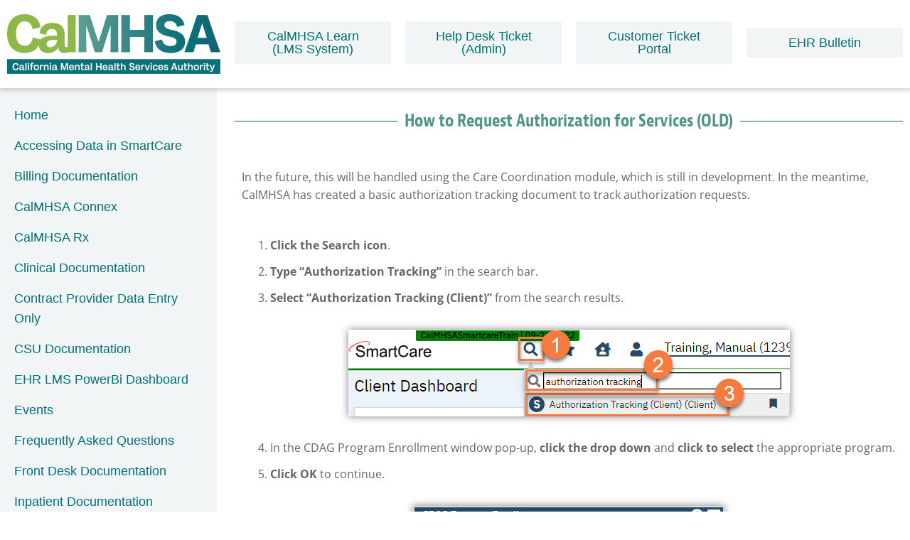

--- FILE ---
content_type: text/html; charset=UTF-8
request_url: https://2023.calmhsa.org/how-to-request-authorization-for-services/
body_size: 25104
content:
<!doctype html>
<html lang="en-US">
<head>
	<meta charset="UTF-8">
	<meta name="viewport" content="width=device-width, initial-scale=1">
	<link rel="profile" href="https://gmpg.org/xfn/11">
	<meta name='robots' content='index, follow, max-image-preview:large, max-snippet:-1, max-video-preview:-1' />

	<!-- This site is optimized with the Yoast SEO plugin v26.7 - https://yoast.com/wordpress/plugins/seo/ -->
	<title>How to Request Authorization for Services (OLD) - 2023 CalMHSA</title>
	<link rel="canonical" href="https://2023.calmhsa.org/how-to-request-authorization-for-services/" />
	<meta property="og:locale" content="en_US" />
	<meta property="og:type" content="article" />
	<meta property="og:title" content="How to Request Authorization for Services (OLD) - 2023 CalMHSA" />
	<meta property="og:description" content="In the future, this will be handled using the Care Coordination module, which is still in development. In the meantime, CalMHSA has created a basic authorization tracking document to track [&hellip;]" />
	<meta property="og:url" content="https://2023.calmhsa.org/how-to-request-authorization-for-services/" />
	<meta property="og:site_name" content="2023 CalMHSA" />
	<meta property="article:published_time" content="2023-06-16T04:32:01+00:00" />
	<meta property="article:modified_time" content="2024-12-06T21:32:17+00:00" />
	<meta property="og:image" content="https://2023.calmhsa.org/wp-content/uploads/2023/06/How-to-Document-a-Service-Auth-Request-01-03.png" />
	<meta name="author" content="info@totalwpsupport.com" />
	<meta name="twitter:card" content="summary_large_image" />
	<meta name="twitter:label1" content="Written by" />
	<meta name="twitter:data1" content="info@totalwpsupport.com" />
	<meta name="twitter:label2" content="Est. reading time" />
	<meta name="twitter:data2" content="4 minutes" />
	<script type="application/ld+json" class="yoast-schema-graph">{"@context":"https://schema.org","@graph":[{"@type":"Article","@id":"https://2023.calmhsa.org/how-to-request-authorization-for-services/#article","isPartOf":{"@id":"https://2023.calmhsa.org/how-to-request-authorization-for-services/"},"author":{"name":"info@totalwpsupport.com","@id":"https://2023.calmhsa.org/#/schema/person/59fea3c3ec066beeb1151c497a59d7b4"},"headline":"How to Request Authorization for Services (OLD)","datePublished":"2023-06-16T04:32:01+00:00","dateModified":"2024-12-06T21:32:17+00:00","mainEntityOfPage":{"@id":"https://2023.calmhsa.org/how-to-request-authorization-for-services/"},"wordCount":449,"publisher":{"@id":"https://2023.calmhsa.org/#organization"},"image":{"@id":"https://2023.calmhsa.org/how-to-request-authorization-for-services/#primaryimage"},"thumbnailUrl":"https://2023.calmhsa.org/wp-content/uploads/2023/06/Logo-2023-Calmhsa.jpg","articleSection":["Care Coordination","Care Coordination","Care Coordination","Clinical Documentation","Nursing","Prescriber Documentation"],"inLanguage":"en-US"},{"@type":"WebPage","@id":"https://2023.calmhsa.org/how-to-request-authorization-for-services/","url":"https://2023.calmhsa.org/how-to-request-authorization-for-services/","name":"How to Request Authorization for Services (OLD) - 2023 CalMHSA","isPartOf":{"@id":"https://2023.calmhsa.org/#website"},"primaryImageOfPage":{"@id":"https://2023.calmhsa.org/how-to-request-authorization-for-services/#primaryimage"},"image":{"@id":"https://2023.calmhsa.org/how-to-request-authorization-for-services/#primaryimage"},"thumbnailUrl":"https://2023.calmhsa.org/wp-content/uploads/2023/06/Logo-2023-Calmhsa.jpg","datePublished":"2023-06-16T04:32:01+00:00","dateModified":"2024-12-06T21:32:17+00:00","breadcrumb":{"@id":"https://2023.calmhsa.org/how-to-request-authorization-for-services/#breadcrumb"},"inLanguage":"en-US","potentialAction":[{"@type":"ReadAction","target":["https://2023.calmhsa.org/how-to-request-authorization-for-services/"]}]},{"@type":"ImageObject","inLanguage":"en-US","@id":"https://2023.calmhsa.org/how-to-request-authorization-for-services/#primaryimage","url":"https://2023.calmhsa.org/wp-content/uploads/2023/06/Logo-2023-Calmhsa.jpg","contentUrl":"https://2023.calmhsa.org/wp-content/uploads/2023/06/Logo-2023-Calmhsa.jpg","width":600,"height":600,"caption":"2023 CalMHSA Logo"},{"@type":"BreadcrumbList","@id":"https://2023.calmhsa.org/how-to-request-authorization-for-services/#breadcrumb","itemListElement":[{"@type":"ListItem","position":1,"name":"Home","item":"https://2023.calmhsa.org/"},{"@type":"ListItem","position":2,"name":"How to Request Authorization for Services (OLD)"}]},{"@type":"WebSite","@id":"https://2023.calmhsa.org/#website","url":"https://2023.calmhsa.org/","name":"2023 CalMHSA","description":"CalMHSA Electronic Health Record Training Tools","publisher":{"@id":"https://2023.calmhsa.org/#organization"},"potentialAction":[{"@type":"SearchAction","target":{"@type":"EntryPoint","urlTemplate":"https://2023.calmhsa.org/?s={search_term_string}"},"query-input":{"@type":"PropertyValueSpecification","valueRequired":true,"valueName":"search_term_string"}}],"inLanguage":"en-US"},{"@type":"Organization","@id":"https://2023.calmhsa.org/#organization","name":"California Mental Health Services Authority","url":"https://2023.calmhsa.org/","logo":{"@type":"ImageObject","inLanguage":"en-US","@id":"https://2023.calmhsa.org/#/schema/logo/image/","url":"https://2023.calmhsa.org/wp-content/uploads/2023/06/Logo-2023-Calmhsa.jpg","contentUrl":"https://2023.calmhsa.org/wp-content/uploads/2023/06/Logo-2023-Calmhsa.jpg","width":600,"height":600,"caption":"California Mental Health Services Authority"},"image":{"@id":"https://2023.calmhsa.org/#/schema/logo/image/"}},{"@type":"Person","@id":"https://2023.calmhsa.org/#/schema/person/59fea3c3ec066beeb1151c497a59d7b4","name":"info@totalwpsupport.com","image":{"@type":"ImageObject","inLanguage":"en-US","@id":"https://2023.calmhsa.org/#/schema/person/image/","url":"https://secure.gravatar.com/avatar/4093f1bde34dc5ec7f1035d5352b84b2af3a29c9e9b74bda69f70b5e03ee63df?s=96&d=mm&r=g","contentUrl":"https://secure.gravatar.com/avatar/4093f1bde34dc5ec7f1035d5352b84b2af3a29c9e9b74bda69f70b5e03ee63df?s=96&d=mm&r=g","caption":"info@totalwpsupport.com"}}]}</script>
	<!-- / Yoast SEO plugin. -->


<link rel='dns-prefetch' href='//js.hs-scripts.com' />
<link rel='dns-prefetch' href='//use.typekit.net' />
<link rel="alternate" type="application/rss+xml" title="2023 CalMHSA &raquo; Feed" href="https://2023.calmhsa.org/feed/" />
<link rel="alternate" type="application/rss+xml" title="2023 CalMHSA &raquo; Comments Feed" href="https://2023.calmhsa.org/comments/feed/" />
<link rel="alternate" type="text/calendar" title="2023 CalMHSA &raquo; iCal Feed" href="https://2023.calmhsa.org/events/?ical=1" />
<link rel="alternate" type="application/rss+xml" title="2023 CalMHSA &raquo; How to Request Authorization for Services (OLD) Comments Feed" href="https://2023.calmhsa.org/how-to-request-authorization-for-services/feed/" />
<link rel="alternate" title="oEmbed (JSON)" type="application/json+oembed" href="https://2023.calmhsa.org/wp-json/oembed/1.0/embed?url=https%3A%2F%2F2023.calmhsa.org%2Fhow-to-request-authorization-for-services%2F" />
<link rel="alternate" title="oEmbed (XML)" type="text/xml+oembed" href="https://2023.calmhsa.org/wp-json/oembed/1.0/embed?url=https%3A%2F%2F2023.calmhsa.org%2Fhow-to-request-authorization-for-services%2F&#038;format=xml" />
<style id='wp-img-auto-sizes-contain-inline-css'>
img:is([sizes=auto i],[sizes^="auto," i]){contain-intrinsic-size:3000px 1500px}
/*# sourceURL=wp-img-auto-sizes-contain-inline-css */
</style>
<link rel='stylesheet' id='tribe-events-pro-mini-calendar-block-styles-css' href='https://2023.calmhsa.org/wp-content/plugins/events-calendar-pro/build/css/tribe-events-pro-mini-calendar-block.css?ver=7.7.12' media='all' />
<link rel='stylesheet' id='tec-variables-skeleton-css' href='https://2023.calmhsa.org/wp-content/plugins/the-events-calendar/common/build/css/variables-skeleton.css?ver=6.10.1' media='all' />
<link rel='stylesheet' id='tec-variables-full-css' href='https://2023.calmhsa.org/wp-content/plugins/the-events-calendar/common/build/css/variables-full.css?ver=6.10.1' media='all' />
<link rel='stylesheet' id='tribe-events-v2-virtual-single-block-css' href='https://2023.calmhsa.org/wp-content/plugins/events-calendar-pro/build/css/events-virtual-single-block.css?ver=7.7.12' media='all' />
<link rel='stylesheet' id='embedpress-css-css' href='https://2023.calmhsa.org/wp-content/plugins/embedpress/assets/css/embedpress.css?ver=1768446449' media='all' />
<link rel='stylesheet' id='embedpress-blocks-style-css' href='https://2023.calmhsa.org/wp-content/plugins/embedpress/assets/css/blocks.build.css?ver=1768446449' media='all' />
<link rel='stylesheet' id='embedpress-lazy-load-css-css' href='https://2023.calmhsa.org/wp-content/plugins/embedpress/assets/css/lazy-load.css?ver=1768446449' media='all' />
<style id='wp-emoji-styles-inline-css'>

	img.wp-smiley, img.emoji {
		display: inline !important;
		border: none !important;
		box-shadow: none !important;
		height: 1em !important;
		width: 1em !important;
		margin: 0 0.07em !important;
		vertical-align: -0.1em !important;
		background: none !important;
		padding: 0 !important;
	}
/*# sourceURL=wp-emoji-styles-inline-css */
</style>
<link rel='stylesheet' id='ultimate_blocks-cgb-style-css-css' href='https://2023.calmhsa.org/wp-content/plugins/ultimate-blocks/dist/blocks.style.build.css?ver=3.4.9' media='all' />
<style id='global-styles-inline-css'>
:root{--wp--preset--aspect-ratio--square: 1;--wp--preset--aspect-ratio--4-3: 4/3;--wp--preset--aspect-ratio--3-4: 3/4;--wp--preset--aspect-ratio--3-2: 3/2;--wp--preset--aspect-ratio--2-3: 2/3;--wp--preset--aspect-ratio--16-9: 16/9;--wp--preset--aspect-ratio--9-16: 9/16;--wp--preset--color--black: #000000;--wp--preset--color--cyan-bluish-gray: #abb8c3;--wp--preset--color--white: #ffffff;--wp--preset--color--pale-pink: #f78da7;--wp--preset--color--vivid-red: #cf2e2e;--wp--preset--color--luminous-vivid-orange: #ff6900;--wp--preset--color--luminous-vivid-amber: #fcb900;--wp--preset--color--light-green-cyan: #7bdcb5;--wp--preset--color--vivid-green-cyan: #00d084;--wp--preset--color--pale-cyan-blue: #8ed1fc;--wp--preset--color--vivid-cyan-blue: #0693e3;--wp--preset--color--vivid-purple: #9b51e0;--wp--preset--gradient--vivid-cyan-blue-to-vivid-purple: linear-gradient(135deg,rgb(6,147,227) 0%,rgb(155,81,224) 100%);--wp--preset--gradient--light-green-cyan-to-vivid-green-cyan: linear-gradient(135deg,rgb(122,220,180) 0%,rgb(0,208,130) 100%);--wp--preset--gradient--luminous-vivid-amber-to-luminous-vivid-orange: linear-gradient(135deg,rgb(252,185,0) 0%,rgb(255,105,0) 100%);--wp--preset--gradient--luminous-vivid-orange-to-vivid-red: linear-gradient(135deg,rgb(255,105,0) 0%,rgb(207,46,46) 100%);--wp--preset--gradient--very-light-gray-to-cyan-bluish-gray: linear-gradient(135deg,rgb(238,238,238) 0%,rgb(169,184,195) 100%);--wp--preset--gradient--cool-to-warm-spectrum: linear-gradient(135deg,rgb(74,234,220) 0%,rgb(151,120,209) 20%,rgb(207,42,186) 40%,rgb(238,44,130) 60%,rgb(251,105,98) 80%,rgb(254,248,76) 100%);--wp--preset--gradient--blush-light-purple: linear-gradient(135deg,rgb(255,206,236) 0%,rgb(152,150,240) 100%);--wp--preset--gradient--blush-bordeaux: linear-gradient(135deg,rgb(254,205,165) 0%,rgb(254,45,45) 50%,rgb(107,0,62) 100%);--wp--preset--gradient--luminous-dusk: linear-gradient(135deg,rgb(255,203,112) 0%,rgb(199,81,192) 50%,rgb(65,88,208) 100%);--wp--preset--gradient--pale-ocean: linear-gradient(135deg,rgb(255,245,203) 0%,rgb(182,227,212) 50%,rgb(51,167,181) 100%);--wp--preset--gradient--electric-grass: linear-gradient(135deg,rgb(202,248,128) 0%,rgb(113,206,126) 100%);--wp--preset--gradient--midnight: linear-gradient(135deg,rgb(2,3,129) 0%,rgb(40,116,252) 100%);--wp--preset--font-size--small: 13px;--wp--preset--font-size--medium: 20px;--wp--preset--font-size--large: 36px;--wp--preset--font-size--x-large: 42px;--wp--preset--spacing--20: 0.44rem;--wp--preset--spacing--30: 0.67rem;--wp--preset--spacing--40: 1rem;--wp--preset--spacing--50: 1.5rem;--wp--preset--spacing--60: 2.25rem;--wp--preset--spacing--70: 3.38rem;--wp--preset--spacing--80: 5.06rem;--wp--preset--shadow--natural: 6px 6px 9px rgba(0, 0, 0, 0.2);--wp--preset--shadow--deep: 12px 12px 50px rgba(0, 0, 0, 0.4);--wp--preset--shadow--sharp: 6px 6px 0px rgba(0, 0, 0, 0.2);--wp--preset--shadow--outlined: 6px 6px 0px -3px rgb(255, 255, 255), 6px 6px rgb(0, 0, 0);--wp--preset--shadow--crisp: 6px 6px 0px rgb(0, 0, 0);}:root { --wp--style--global--content-size: 800px;--wp--style--global--wide-size: 1200px; }:where(body) { margin: 0; }.wp-site-blocks > .alignleft { float: left; margin-right: 2em; }.wp-site-blocks > .alignright { float: right; margin-left: 2em; }.wp-site-blocks > .aligncenter { justify-content: center; margin-left: auto; margin-right: auto; }:where(.wp-site-blocks) > * { margin-block-start: 24px; margin-block-end: 0; }:where(.wp-site-blocks) > :first-child { margin-block-start: 0; }:where(.wp-site-blocks) > :last-child { margin-block-end: 0; }:root { --wp--style--block-gap: 24px; }:root :where(.is-layout-flow) > :first-child{margin-block-start: 0;}:root :where(.is-layout-flow) > :last-child{margin-block-end: 0;}:root :where(.is-layout-flow) > *{margin-block-start: 24px;margin-block-end: 0;}:root :where(.is-layout-constrained) > :first-child{margin-block-start: 0;}:root :where(.is-layout-constrained) > :last-child{margin-block-end: 0;}:root :where(.is-layout-constrained) > *{margin-block-start: 24px;margin-block-end: 0;}:root :where(.is-layout-flex){gap: 24px;}:root :where(.is-layout-grid){gap: 24px;}.is-layout-flow > .alignleft{float: left;margin-inline-start: 0;margin-inline-end: 2em;}.is-layout-flow > .alignright{float: right;margin-inline-start: 2em;margin-inline-end: 0;}.is-layout-flow > .aligncenter{margin-left: auto !important;margin-right: auto !important;}.is-layout-constrained > .alignleft{float: left;margin-inline-start: 0;margin-inline-end: 2em;}.is-layout-constrained > .alignright{float: right;margin-inline-start: 2em;margin-inline-end: 0;}.is-layout-constrained > .aligncenter{margin-left: auto !important;margin-right: auto !important;}.is-layout-constrained > :where(:not(.alignleft):not(.alignright):not(.alignfull)){max-width: var(--wp--style--global--content-size);margin-left: auto !important;margin-right: auto !important;}.is-layout-constrained > .alignwide{max-width: var(--wp--style--global--wide-size);}body .is-layout-flex{display: flex;}.is-layout-flex{flex-wrap: wrap;align-items: center;}.is-layout-flex > :is(*, div){margin: 0;}body .is-layout-grid{display: grid;}.is-layout-grid > :is(*, div){margin: 0;}body{padding-top: 0px;padding-right: 0px;padding-bottom: 0px;padding-left: 0px;}a:where(:not(.wp-element-button)){text-decoration: underline;}:root :where(.wp-element-button, .wp-block-button__link){background-color: #32373c;border-width: 0;color: #fff;font-family: inherit;font-size: inherit;font-style: inherit;font-weight: inherit;letter-spacing: inherit;line-height: inherit;padding-top: calc(0.667em + 2px);padding-right: calc(1.333em + 2px);padding-bottom: calc(0.667em + 2px);padding-left: calc(1.333em + 2px);text-decoration: none;text-transform: inherit;}.has-black-color{color: var(--wp--preset--color--black) !important;}.has-cyan-bluish-gray-color{color: var(--wp--preset--color--cyan-bluish-gray) !important;}.has-white-color{color: var(--wp--preset--color--white) !important;}.has-pale-pink-color{color: var(--wp--preset--color--pale-pink) !important;}.has-vivid-red-color{color: var(--wp--preset--color--vivid-red) !important;}.has-luminous-vivid-orange-color{color: var(--wp--preset--color--luminous-vivid-orange) !important;}.has-luminous-vivid-amber-color{color: var(--wp--preset--color--luminous-vivid-amber) !important;}.has-light-green-cyan-color{color: var(--wp--preset--color--light-green-cyan) !important;}.has-vivid-green-cyan-color{color: var(--wp--preset--color--vivid-green-cyan) !important;}.has-pale-cyan-blue-color{color: var(--wp--preset--color--pale-cyan-blue) !important;}.has-vivid-cyan-blue-color{color: var(--wp--preset--color--vivid-cyan-blue) !important;}.has-vivid-purple-color{color: var(--wp--preset--color--vivid-purple) !important;}.has-black-background-color{background-color: var(--wp--preset--color--black) !important;}.has-cyan-bluish-gray-background-color{background-color: var(--wp--preset--color--cyan-bluish-gray) !important;}.has-white-background-color{background-color: var(--wp--preset--color--white) !important;}.has-pale-pink-background-color{background-color: var(--wp--preset--color--pale-pink) !important;}.has-vivid-red-background-color{background-color: var(--wp--preset--color--vivid-red) !important;}.has-luminous-vivid-orange-background-color{background-color: var(--wp--preset--color--luminous-vivid-orange) !important;}.has-luminous-vivid-amber-background-color{background-color: var(--wp--preset--color--luminous-vivid-amber) !important;}.has-light-green-cyan-background-color{background-color: var(--wp--preset--color--light-green-cyan) !important;}.has-vivid-green-cyan-background-color{background-color: var(--wp--preset--color--vivid-green-cyan) !important;}.has-pale-cyan-blue-background-color{background-color: var(--wp--preset--color--pale-cyan-blue) !important;}.has-vivid-cyan-blue-background-color{background-color: var(--wp--preset--color--vivid-cyan-blue) !important;}.has-vivid-purple-background-color{background-color: var(--wp--preset--color--vivid-purple) !important;}.has-black-border-color{border-color: var(--wp--preset--color--black) !important;}.has-cyan-bluish-gray-border-color{border-color: var(--wp--preset--color--cyan-bluish-gray) !important;}.has-white-border-color{border-color: var(--wp--preset--color--white) !important;}.has-pale-pink-border-color{border-color: var(--wp--preset--color--pale-pink) !important;}.has-vivid-red-border-color{border-color: var(--wp--preset--color--vivid-red) !important;}.has-luminous-vivid-orange-border-color{border-color: var(--wp--preset--color--luminous-vivid-orange) !important;}.has-luminous-vivid-amber-border-color{border-color: var(--wp--preset--color--luminous-vivid-amber) !important;}.has-light-green-cyan-border-color{border-color: var(--wp--preset--color--light-green-cyan) !important;}.has-vivid-green-cyan-border-color{border-color: var(--wp--preset--color--vivid-green-cyan) !important;}.has-pale-cyan-blue-border-color{border-color: var(--wp--preset--color--pale-cyan-blue) !important;}.has-vivid-cyan-blue-border-color{border-color: var(--wp--preset--color--vivid-cyan-blue) !important;}.has-vivid-purple-border-color{border-color: var(--wp--preset--color--vivid-purple) !important;}.has-vivid-cyan-blue-to-vivid-purple-gradient-background{background: var(--wp--preset--gradient--vivid-cyan-blue-to-vivid-purple) !important;}.has-light-green-cyan-to-vivid-green-cyan-gradient-background{background: var(--wp--preset--gradient--light-green-cyan-to-vivid-green-cyan) !important;}.has-luminous-vivid-amber-to-luminous-vivid-orange-gradient-background{background: var(--wp--preset--gradient--luminous-vivid-amber-to-luminous-vivid-orange) !important;}.has-luminous-vivid-orange-to-vivid-red-gradient-background{background: var(--wp--preset--gradient--luminous-vivid-orange-to-vivid-red) !important;}.has-very-light-gray-to-cyan-bluish-gray-gradient-background{background: var(--wp--preset--gradient--very-light-gray-to-cyan-bluish-gray) !important;}.has-cool-to-warm-spectrum-gradient-background{background: var(--wp--preset--gradient--cool-to-warm-spectrum) !important;}.has-blush-light-purple-gradient-background{background: var(--wp--preset--gradient--blush-light-purple) !important;}.has-blush-bordeaux-gradient-background{background: var(--wp--preset--gradient--blush-bordeaux) !important;}.has-luminous-dusk-gradient-background{background: var(--wp--preset--gradient--luminous-dusk) !important;}.has-pale-ocean-gradient-background{background: var(--wp--preset--gradient--pale-ocean) !important;}.has-electric-grass-gradient-background{background: var(--wp--preset--gradient--electric-grass) !important;}.has-midnight-gradient-background{background: var(--wp--preset--gradient--midnight) !important;}.has-small-font-size{font-size: var(--wp--preset--font-size--small) !important;}.has-medium-font-size{font-size: var(--wp--preset--font-size--medium) !important;}.has-large-font-size{font-size: var(--wp--preset--font-size--large) !important;}.has-x-large-font-size{font-size: var(--wp--preset--font-size--x-large) !important;}
:root :where(.wp-block-pullquote){font-size: 1.5em;line-height: 1.6;}
/*# sourceURL=global-styles-inline-css */
</style>
<link rel='stylesheet' id='custom-typekit-css-css' href='https://use.typekit.net/hcm8vsl.css?ver=2.1.1' media='all' />
<link rel='stylesheet' id='ub-extension-style-css-css' href='https://2023.calmhsa.org/wp-content/plugins/ultimate-blocks/src/extensions/style.css?ver=a5e70ddf998b5fcd53a6bbc17f813fd8' media='all' />
<link rel='stylesheet' id='tribe-events-v2-single-skeleton-css' href='https://2023.calmhsa.org/wp-content/plugins/the-events-calendar/build/css/tribe-events-single-skeleton.css?ver=6.15.14' media='all' />
<link rel='stylesheet' id='tribe-events-v2-single-skeleton-full-css' href='https://2023.calmhsa.org/wp-content/plugins/the-events-calendar/build/css/tribe-events-single-full.css?ver=6.15.14' media='all' />
<link rel='stylesheet' id='tec-events-elementor-widgets-base-styles-css' href='https://2023.calmhsa.org/wp-content/plugins/the-events-calendar/build/css/integrations/plugins/elementor/widgets/widget-base.css?ver=6.15.14' media='all' />
<link rel='stylesheet' id='hello-elementor-css' href='https://2023.calmhsa.org/wp-content/themes/hello-elementor/assets/css/reset.css?ver=3.4.5' media='all' />
<link rel='stylesheet' id='hello-elementor-theme-style-css' href='https://2023.calmhsa.org/wp-content/themes/hello-elementor/assets/css/theme.css?ver=3.4.5' media='all' />
<link rel='stylesheet' id='hello-elementor-header-footer-css' href='https://2023.calmhsa.org/wp-content/themes/hello-elementor/assets/css/header-footer.css?ver=3.4.5' media='all' />
<link rel='stylesheet' id='elementor-frontend-css' href='https://2023.calmhsa.org/wp-content/plugins/elementor/assets/css/frontend.css?ver=3.34.1' media='all' />
<link rel='stylesheet' id='elementor-post-6-css' href='https://2023.calmhsa.org/wp-content/uploads/elementor/css/post-6.css?ver=1768446474' media='all' />
<link rel='stylesheet' id='widget-image-css' href='https://2023.calmhsa.org/wp-content/plugins/elementor/assets/css/widget-image.min.css?ver=3.34.1' media='all' />
<link rel='stylesheet' id='widget-heading-css' href='https://2023.calmhsa.org/wp-content/plugins/elementor/assets/css/widget-heading.min.css?ver=3.34.1' media='all' />
<link rel='stylesheet' id='widget-nav-menu-css' href='https://2023.calmhsa.org/wp-content/plugins/elementor-pro/assets/css/widget-nav-menu.min.css?ver=3.34.0' media='all' />
<link rel='stylesheet' id='widget-search-form-css' href='https://2023.calmhsa.org/wp-content/plugins/elementor-pro/assets/css/widget-search-form.min.css?ver=3.34.0' media='all' />
<link rel='stylesheet' id='elementor-icons-shared-0-css' href='https://2023.calmhsa.org/wp-content/plugins/elementor/assets/lib/font-awesome/css/fontawesome.css?ver=5.15.3' media='all' />
<link rel='stylesheet' id='elementor-icons-fa-solid-css' href='https://2023.calmhsa.org/wp-content/plugins/elementor/assets/lib/font-awesome/css/solid.css?ver=5.15.3' media='all' />
<link rel='stylesheet' id='widget-post-info-css' href='https://2023.calmhsa.org/wp-content/plugins/elementor-pro/assets/css/widget-post-info.min.css?ver=3.34.0' media='all' />
<link rel='stylesheet' id='widget-icon-list-css' href='https://2023.calmhsa.org/wp-content/plugins/elementor/assets/css/widget-icon-list.min.css?ver=3.34.1' media='all' />
<link rel='stylesheet' id='elementor-icons-fa-regular-css' href='https://2023.calmhsa.org/wp-content/plugins/elementor/assets/lib/font-awesome/css/regular.css?ver=5.15.3' media='all' />
<link rel='stylesheet' id='widget-divider-css' href='https://2023.calmhsa.org/wp-content/plugins/elementor/assets/css/widget-divider.min.css?ver=3.34.1' media='all' />
<link rel='stylesheet' id='elementor-icons-css' href='https://2023.calmhsa.org/wp-content/plugins/elementor/assets/lib/eicons/css/elementor-icons.css?ver=5.45.0' media='all' />
<link rel='stylesheet' id='font-awesome-5-all-css' href='https://2023.calmhsa.org/wp-content/plugins/elementor/assets/lib/font-awesome/css/all.css?ver=3.34.1' media='all' />
<link rel='stylesheet' id='font-awesome-4-shim-css' href='https://2023.calmhsa.org/wp-content/plugins/elementor/assets/lib/font-awesome/css/v4-shims.css?ver=3.34.1' media='all' />
<link rel='stylesheet' id='pp-extensions-css' href='https://2023.calmhsa.org/wp-content/plugins/powerpack-elements/assets/css/extensions.css?ver=2.12.15' media='all' />
<link rel='stylesheet' id='pp-tooltip-css' href='https://2023.calmhsa.org/wp-content/plugins/powerpack-elements/assets/css/tooltip.css?ver=2.12.15' media='all' />
<link rel='stylesheet' id='elementor-post-3271-css' href='https://2023.calmhsa.org/wp-content/uploads/elementor/css/post-3271.css?ver=1768490748' media='all' />
<link rel='stylesheet' id='elementor-post-1394-css' href='https://2023.calmhsa.org/wp-content/uploads/elementor/css/post-1394.css?ver=1768446474' media='all' />
<link rel='stylesheet' id='elementor-post-66-css' href='https://2023.calmhsa.org/wp-content/uploads/elementor/css/post-66.css?ver=1768446474' media='all' />
<link rel='stylesheet' id='elementor-post-6381-css' href='https://2023.calmhsa.org/wp-content/uploads/elementor/css/post-6381.css?ver=1768446587' media='all' />
<link rel='stylesheet' id='tablepress-default-css' href='https://2023.calmhsa.org/wp-content/plugins/tablepress-premium/css/build/default.css?ver=3.2.6' media='all' />
<link rel='stylesheet' id='tablepress-datatables-buttons-css' href='https://2023.calmhsa.org/wp-content/plugins/tablepress-premium/modules/css/build/datatables.buttons.css?ver=3.2.6' media='all' />
<link rel='stylesheet' id='tablepress-datatables-fixedheader-css' href='https://2023.calmhsa.org/wp-content/plugins/tablepress-premium/modules/css/build/datatables.fixedheader.css?ver=3.2.6' media='all' />
<link rel='stylesheet' id='tablepress-datatables-fixedcolumns-css' href='https://2023.calmhsa.org/wp-content/plugins/tablepress-premium/modules/css/build/datatables.fixedcolumns.css?ver=3.2.6' media='all' />
<link rel='stylesheet' id='tablepress-datatables-scroll-buttons-css' href='https://2023.calmhsa.org/wp-content/plugins/tablepress-premium/modules/css/build/datatables.scroll-buttons.css?ver=3.2.6' media='all' />
<link rel='stylesheet' id='tablepress-responsive-tables-css' href='https://2023.calmhsa.org/wp-content/plugins/tablepress-premium/modules/css/build/responsive-tables.css?ver=3.2.6' media='all' />
<link rel='stylesheet' id='tablepress-datatables-columnfilterwidgets-css' href='https://2023.calmhsa.org/wp-content/plugins/tablepress-premium/modules/css/build/datatables.columnfilterwidgets.css?ver=3.2.6' media='all' />
<link rel='stylesheet' id='eael-general-css' href='https://2023.calmhsa.org/wp-content/plugins/essential-addons-for-elementor-lite/assets/front-end/css/view/general.min.css?ver=6.5.7' media='all' />
<link rel='stylesheet' id='um_modal-css' href='https://2023.calmhsa.org/wp-content/plugins/ultimate-member/assets/css/um-modal.css?ver=2.11.1' media='all' />
<link rel='stylesheet' id='um_ui-css' href='https://2023.calmhsa.org/wp-content/plugins/ultimate-member/assets/libs/jquery-ui/jquery-ui.css?ver=1.13.2' media='all' />
<link rel='stylesheet' id='um_tipsy-css' href='https://2023.calmhsa.org/wp-content/plugins/ultimate-member/assets/libs/tipsy/tipsy.css?ver=1.0.0a' media='all' />
<link rel='stylesheet' id='um_raty-css' href='https://2023.calmhsa.org/wp-content/plugins/ultimate-member/assets/libs/raty/um-raty.css?ver=2.6.0' media='all' />
<link rel='stylesheet' id='select2-css' href='https://2023.calmhsa.org/wp-content/plugins/ultimate-member/assets/libs/select2/select2.css?ver=4.0.13' media='all' />
<link rel='stylesheet' id='um_fileupload-css' href='https://2023.calmhsa.org/wp-content/plugins/ultimate-member/assets/css/um-fileupload.css?ver=2.11.1' media='all' />
<link rel='stylesheet' id='um_confirm-css' href='https://2023.calmhsa.org/wp-content/plugins/ultimate-member/assets/libs/um-confirm/um-confirm.css?ver=1.0' media='all' />
<link rel='stylesheet' id='um_datetime-css' href='https://2023.calmhsa.org/wp-content/plugins/ultimate-member/assets/libs/pickadate/default.css?ver=3.6.2' media='all' />
<link rel='stylesheet' id='um_datetime_date-css' href='https://2023.calmhsa.org/wp-content/plugins/ultimate-member/assets/libs/pickadate/default.date.css?ver=3.6.2' media='all' />
<link rel='stylesheet' id='um_datetime_time-css' href='https://2023.calmhsa.org/wp-content/plugins/ultimate-member/assets/libs/pickadate/default.time.css?ver=3.6.2' media='all' />
<link rel='stylesheet' id='um_fonticons_ii-css' href='https://2023.calmhsa.org/wp-content/plugins/ultimate-member/assets/libs/legacy/fonticons/fonticons-ii.css?ver=2.11.1' media='all' />
<link rel='stylesheet' id='um_fonticons_fa-css' href='https://2023.calmhsa.org/wp-content/plugins/ultimate-member/assets/libs/legacy/fonticons/fonticons-fa.css?ver=2.11.1' media='all' />
<link rel='stylesheet' id='um_fontawesome-css' href='https://2023.calmhsa.org/wp-content/plugins/ultimate-member/assets/css/um-fontawesome.css?ver=6.5.2' media='all' />
<link rel='stylesheet' id='um_common-css' href='https://2023.calmhsa.org/wp-content/plugins/ultimate-member/assets/css/common.css?ver=2.11.1' media='all' />
<link rel='stylesheet' id='um_responsive-css' href='https://2023.calmhsa.org/wp-content/plugins/ultimate-member/assets/css/um-responsive.css?ver=2.11.1' media='all' />
<link rel='stylesheet' id='um_styles-css' href='https://2023.calmhsa.org/wp-content/plugins/ultimate-member/assets/css/um-styles.css?ver=2.11.1' media='all' />
<link rel='stylesheet' id='um_crop-css' href='https://2023.calmhsa.org/wp-content/plugins/ultimate-member/assets/libs/cropper/cropper.css?ver=1.6.1' media='all' />
<link rel='stylesheet' id='um_profile-css' href='https://2023.calmhsa.org/wp-content/plugins/ultimate-member/assets/css/um-profile.css?ver=2.11.1' media='all' />
<link rel='stylesheet' id='um_account-css' href='https://2023.calmhsa.org/wp-content/plugins/ultimate-member/assets/css/um-account.css?ver=2.11.1' media='all' />
<link rel='stylesheet' id='um_misc-css' href='https://2023.calmhsa.org/wp-content/plugins/ultimate-member/assets/css/um-misc.css?ver=2.11.1' media='all' />
<link rel='stylesheet' id='um_default_css-css' href='https://2023.calmhsa.org/wp-content/plugins/ultimate-member/assets/css/um-old-default.css?ver=2.11.1' media='all' />
<link rel='stylesheet' id='elementor-gf-local-opensans-css' href='https://2023.calmhsa.org/wp-content/uploads/elementor/google-fonts/css/opensans.css?ver=1743037131' media='all' />
<script id="jquery-core-js-extra">
var pp = {"ajax_url":"https://2023.calmhsa.org/wp-admin/admin-ajax.php"};
//# sourceURL=jquery-core-js-extra
</script>
<script src="https://2023.calmhsa.org/wp-includes/js/jquery/jquery.js?ver=3.7.1" id="jquery-core-js"></script>
<script src="https://2023.calmhsa.org/wp-includes/js/jquery/jquery-migrate.js?ver=3.4.1" id="jquery-migrate-js"></script>
<script src="https://2023.calmhsa.org/wp-content/plugins/elementor/assets/lib/font-awesome/js/v4-shims.js?ver=3.34.1" id="font-awesome-4-shim-js"></script>
<script src="https://2023.calmhsa.org/wp-content/plugins/ultimate-member/assets/js/um-gdpr.js?ver=2.11.1" id="um-gdpr-js"></script>
<link rel="https://api.w.org/" href="https://2023.calmhsa.org/wp-json/" /><link rel="alternate" title="JSON" type="application/json" href="https://2023.calmhsa.org/wp-json/wp/v2/posts/3271" /><link rel="EditURI" type="application/rsd+xml" title="RSD" href="https://2023.calmhsa.org/xmlrpc.php?rsd" />

<link rel='shortlink' href='https://2023.calmhsa.org/?p=3271' />
			<!-- DO NOT COPY THIS SNIPPET! Start of Page Analytics Tracking for HubSpot WordPress plugin v11.3.33-->
			<script class="hsq-set-content-id" data-content-id="blog-post">
				var _hsq = _hsq || [];
				_hsq.push(["setContentType", "blog-post"]);
			</script>
			<!-- DO NOT COPY THIS SNIPPET! End of Page Analytics Tracking for HubSpot WordPress plugin -->
			<meta name="tec-api-version" content="v1"><meta name="tec-api-origin" content="https://2023.calmhsa.org"><link rel="alternate" href="https://2023.calmhsa.org/wp-json/tribe/events/v1/" /><meta name="generator" content="Elementor 3.34.1; features: additional_custom_breakpoints; settings: css_print_method-external, google_font-enabled, font_display-swap">
<!-- Google tag (gtag.js) -->
<script async src="https://www.googletagmanager.com/gtag/js?id=G-YMFEJT2KSX"></script>
<script>
  window.dataLayer = window.dataLayer || [];
  function gtag(){dataLayer.push(arguments);}
  gtag('js', new Date());

  gtag('config', 'G-YMFEJT2KSX');
</script>
<script>
document.addEventListener('DOMContentLoaded', function() {
document.getElementById("new-contact-us_btn").addEventListener("click", function(e) {
	e.preventDefault();
this.innerHTML = "Loading...";
	var script  = document.createElement('script');
	script.type = 'text/javascript';
	script.src  = "https://webchat.mitel.io/bootstrapper.js?accountid%3DYzcyNTdkOTktYTM5Ni00NTViLThhODEtZTJhOWMxZmM2ZDZi%26chatname%3DQ0NBSSAtIENhbE1IU0EgLSBXRUI%3D";
	document.head.appendChild(script);
})});
</script>
<meta http-equiv="Content-Type" content="text/html; charset=ISO-8859-1">
			<style>
				.e-con.e-parent:nth-of-type(n+4):not(.e-lazyloaded):not(.e-no-lazyload),
				.e-con.e-parent:nth-of-type(n+4):not(.e-lazyloaded):not(.e-no-lazyload) * {
					background-image: none !important;
				}
				@media screen and (max-height: 1024px) {
					.e-con.e-parent:nth-of-type(n+3):not(.e-lazyloaded):not(.e-no-lazyload),
					.e-con.e-parent:nth-of-type(n+3):not(.e-lazyloaded):not(.e-no-lazyload) * {
						background-image: none !important;
					}
				}
				@media screen and (max-height: 640px) {
					.e-con.e-parent:nth-of-type(n+2):not(.e-lazyloaded):not(.e-no-lazyload),
					.e-con.e-parent:nth-of-type(n+2):not(.e-lazyloaded):not(.e-no-lazyload) * {
						background-image: none !important;
					}
				}
			</style>
			<link rel="icon" href="https://2023.calmhsa.org/wp-content/uploads/2023/01/favicon.gif" sizes="32x32" />
<link rel="icon" href="https://2023.calmhsa.org/wp-content/uploads/2023/01/favicon.gif" sizes="192x192" />
<link rel="apple-touch-icon" href="https://2023.calmhsa.org/wp-content/uploads/2023/01/favicon.gif" />
<meta name="msapplication-TileImage" content="https://2023.calmhsa.org/wp-content/uploads/2023/01/favicon.gif" />
		<style id="wp-custom-css">
			
a.header, a.header:visited {color: black;}

/*
.elementor-kit-6 a, .elementor-kit-6 a:visited {color:#53830c;}*/

.row-hover tr{
	    border-bottom: 1px solid var(--border-color);
}

#poststyle1 .btn_white .elementor-button-wrapper a.elementor-button-link:hover {
    color: #fff !important;
}
.elementor-widget-heading .elementor-widget-container{
	border-bottom:0px !important;
}
h2{
	color: var(--e-global-color-text ) !important;
    font-family: "Helvetica", Sans-serif !important;
    font-size: 20px !important;
    font-weight: 400 !important;
    line-height: 22px !important;
	    border-style: solid;
    border-width: 0px 0px 1px 0px !important;
    border-color: #DBE5E8 !important;
    border-radius: 0px 0px 0px 0px !important;
}
.contact-us_btn .rWzRuLNl84i5nH_IVqYFH-lc-contact-button-container:hover{
	background-color: #D3E1E4 !important;
}
	    fill: #007179;
    color: #007179 !important;
}

.elementor-widget-text-editor li img {
	margin: 1rem 0 1.2rem 0;
	display: block;
}


.elementor-widget-text-editor li > ol {
    list-style-type: lower-alpha;
}

.entry-title, .entry-title  a, .entry-title, .entry-title  a:visited {
    color: #007179;
    font-weight: 600;
}
h3  .elementor-post__title {
}


/* Parent category */
.list01 h2 {
  font-size: 24px;
  font-weight: bold;
  margin-bottom: 10px;
}

/* Subcategories */
.list01 ul {
  list-style-type: none;
  margin: 0;
  padding: 0;
}


.list01 .first-sub-category {
  margin: 20px 0;
    border-bottom:1px solid #dbe5e8;
/*     background-color:#f2f2f2; */
    padding-bottom:15px;
}

.list01 .sub-category-2 {
  margin-left: 20px;
}

.list01 .sub-category-3 {
  margin-left: 40px;
}

/* Post titles */
.list01 li a {
  color: #333;
  text-decoration: none!important;
}


.list01 .post_link {
    margin-bottom: 5px!important;
    display: inline-block;
}
.page-id-4078 li,
.page-id-1492 li,
.page-id-1503 li{
	list-style-type:none;
}
#goback:hover{
	background-color:#007179;
	color:#fff !important;
}
#goback{
	color: #007179;
	border: 1px solid #007179;
}

#poststyle1 a:hover,
.elementor-post__title a:hover,
#poststyle1 a:visited:hover,
.elementor-post__title a:visited:hover,
.elementor-widget-container a:visited:hover{
	color:#002d30 !important;
}

.custom-marg p {line-height: 20px; margin-bottom: 0.1rem;font-family: helvetica, Sans-serif !important;}

.elementor-kit-6 h1 {
    font-family: "jaf-bernina-sans-condensed", Sans-serif !important;
	font-weight:700 !important;
}

/*over ride font issue */
.elementor-kit-6 a {
    font-family: helvetica, Sans-serif;
}

.home_heading h1 .left-bar{
	border-left:8px solid #007179; font-size:50px; line-height:48px margin-top:20px; display:block; padding-left:8px
}
.inner_border.bg_border .elementor-widget-container:before{
	    height: 34px;
    top: 13px;
    width: 8px;
    left: -5px;
}
.bg_border {
	    padding: 5px;
    border: 1px solid #0000000f;
    padding-left: 0px;
}
.bg_border .elementor-widget-container:before{
	content:'';
		    background-color: #006072 !important;
    width: 6px;
    height: 24px;
    display: block;
    left: -3px;
    position: absolute;
} 
#main-header {
	 background-image:
   linear-gradient(rgb(179 23 23 / 0%) 24%, rgb(255 255 255)),
    url(https://2023.calmhsa.org/wp-content/uploads/2023/06/background-repeater-titles-1.png) !important;
   
}
.title_heading_link h2 a:hover,
.title_heading_link h2 a:visited:hover{
	color:#002D30 !important;
}
.title_heading_link h2 a:visited{
	color:#666666 !important;
}
.page-content a:visited{
	color:#007179 !important;
}
footer a.white:hover,
footer a.white:visited {
    color: #8eb849 !important;
}
.search__bar_left .elementor-post__excerpt p {
	    word-wrap: break-word;
}
.side_search_page_bar .elementor-menu-toggle,
.side_search_page_bar .elementor-nav-menu--dropdown{
	display:none;
}
@media screen and (max-width:981px){
	.page-content .elementor-widget-nav-menu{
		display:none !important;
	}
}
.first_accordion .elementor-accordion-item:first-child{
	display:none;
}
.first_accordion .elementor-accordion-item:nth-child(2) {
    border: 1px solid #d5d8dc;
    border-top: 1px solid #d5d8dc !important;
}
.tablepress>*+tbody>*>*, .tablepress>tbody>*~*>*, .tablepress>tfoot>*>* {
    border-bottom: 1px solid var(--border-color);
	border-top:0px !important;
}
.tablepress tr{
	
}
.tablepress{
	    font-family: "Helvetica", Sans-serif !important;
}
.tablepress .row-1 th u strong{
	font-weight:700 !important;
}
.tablepress .row-1 th u,
.tablepress .elementor-divider__element{
	color:#83B040;
	    margin-bottom: 0px;
}
.tablepress .elementor-divider-separator{
	    width: 100%;
    align-items: center;
    display: flex;
    margin: 0;
    direction: ltr;
}
.tablepress>:where(thead,tfoot)>*>th{
	background-color:transparent !important;
	    border-block-start: 0px solid hsla(0,0%,50.2%,.5019607843) !important;
}
/* .tablepress>*+tbody>*>*, .tablepress>tbody>*~*>*, .tablepress>tfoot>*>* {
    border-top: 0px solid var(--border-color) !important;
} */
.tablepress .elementor-divider__element {
    padding: 0px 12px;
	    font-weight: bold;
}
.tablepress .elementor-divider-separator:before {
    display: block;
    content: "";
    border-bottom: 0;
    flex-grow: 1;
   border-top: 2px solid #d3d3d3;
}
.tablepress .elementor-divider-separator:after {
    display: block;
    content: "";
    border-bottom: 0;
    flex-grow: 1;
    border-top: 2px solid #d3d3d3;
}
.tablepress>:where(tbody)>.odd>* {
    background-color: transparent;
    border: 0px;
}
.tablepress .row-4 td{
	border-top:0px;
}
.tablepress tbody>tr:nth-child(odd)>td, .tablepress tbody>tr:nth-child(odd)>th,
.tablepress tbody tr:hover>td, .tablepress tbody tr:hover>th{
    background-color: transparent !important;
}
.td-noborder{
	border-top:0px !important;
	border-bottom:0px !important;
}
header .pp-modal-popup .pp-modal-popup-button {
    width: 100% !important;
}
@media screen and (max-width:981px){
	.inpatient_dcu .pp-advanced-tabs-wrapper{
		display:flex !important;
	}
	.inpatient_dcu .pp-tabs-panel .pp-advanced-tabs-title{
		display:none !important;
	}
}
.tablepress>:where(thead,tfoot)>*>th{
	    vertical-align: top !important;
}
.tablepress th{
	    background-color: #83B040 !important;
	padding:12px 10px;
}
.tablepress th u strong{
	color:#fff;
	text-decoration:none;
}


/* Styles for screen size 1265px to 1025px */
@media only screen and (max-width: 1265px) and (min-width: 1025px) {
	#height_sm2 .pp-modal-popup-button{
    padding: 20px 10px;
}
	#height_sm3 .elementor-button {
		 padding-left: 35px;
		 padding-right: 35px;
	}
  }

/* Styles for screen size 957px to 768px */
@media only screen and (max-width: 957px) and (min-width: 768px) {
  #height_sm2 .pp-modal-popup-button {
    padding: 20px 10px;
}
	#height_sm3 .elementor-button {
		 padding-left: 35px;
		 padding-right: 35px;
	}
	
  }
@media only screen and (max-width:767px){
	header .elementor-align-center .elementor-button {
    width: 100%;
}
	 .elementor-1394 .elementor-element.elementor-element-94ae476 {
    width: 100% !important;
    max-width: 100% !important;
	}
}

/* body > div.tribe-common.tribe-events.tribe-events-view.tribe-events-view--month.alignwide.tribe-common--breakpoint-xsmall.tribe-common--breakpoint-medium.tribe-common--breakpoint-full > div > div.tribe-events-c-subscribe-dropdown__container > div , #tribe-events-pg-template .tribe-events-c-subscribe-dropdown__button{
		display:none !important;

} */
.tribe-events-c-subscribe-dropdown__container,
.tribe-events-event-image{
	display:none !important;
}
.tribe_event_series-template-default .page-header{
	margin-top:40px;
}
.tribe-events-pro .tribe-events-pro-summary__event-title-link:hover{
	color:var( --e-global-color-secondary ) !important;
}
.tribe-common--breakpoint-medium.tribe-common .tribe-common-b3,.tribe-common .tribe-common-anchor-thin{
	font-size:16px !important;
}

.tribe-events-back a {font-size: 24px;color: #333;}


.ppw-ppf-input-container, .ppwp-wrong-pw-error.ppw-ppf-error-msg, .ppw-ppf-desc-below {
	width: 80%;
    max-width: 630px;
    margin: 40px auto;
}

.ppw-ppf-desc {margin-bottom:15px;font-weight: 600;}

.ppw-pwd-label{
width:100%;
	line-height: 2;
}

.ppw-ppf-input-container input[type='submit'] {
    background: #8eb949;
    color: #ffffff;
    border-color: #8db94a;
	transition: all 0.5s linear;
}

.ppw-ppf-input-container input[type='submit']:hover {
    background: #136275;
    border-color: #136275;
}


/* Ultimate Member styling */
.restricted-content {
	padding: 3rem 1.2rem 0;
	font-size: 1rem;
}

/* Link colors */
.um a.um-link,
.um .um-tip:hover,
.um .um-field-radio.active:not(.um-field-radio-state-disabled) i,
.um .um-field-checkbox.active:not(.um-field-radio-state-disabled) i,
.um .um-member-name a:hover,
.um .um-member-more a:hover,
.um .um-member-less a:hover,
.um .um-members-pagi a:hover,
.um .um-cover-add:hover,
.um .um-profile-subnav a.active,
.um .um-item-meta a,
.um-account-name a:hover,
.um-account-nav a.current,
.um-account-side li a.current span.um-account-icon,
.um-account-side li a.current:hover span.um-account-icon,
.um-dropdown li a:hover,
i.um-active-color,
span.um-active-color
{
    color: #287E82 !important;
}

.um a.um-link:hover,
.um a.um-link-hvr:hover {
    color: #8FB94A !important;
}

/* Button colors */
.um .um-field-group-head,
.picker__box,
.picker__nav--prev:hover,
.picker__nav--next:hover,
.um .um-members-pagi span.current,
.um .um-members-pagi span.current:hover,
.um .um-profile-nav-item.active a,
.um .um-profile-nav-item.active a:hover,
.upload,
.um-modal-header,
.um-modal-btn,
.um-modal-btn.disabled,
.um-modal-btn.disabled:hover,
div.uimob800 .um-account-side li a.current,
div.uimob800 .um-account-side li a.current:hover,
.um .um-button,
.um a.um-button,
.um a.um-button.um-disabled:hover,
.um a.um-button.um-disabled:focus,
.um a.um-button.um-disabled:active,
.um input[type=submit].um-button,
.um input[type=submit].um-button:focus,
.um input[type=submit]:disabled:hover
{
    background: #287E82 !important;
}

.um .um-field-group-head:hover,
.picker__footer,
.picker__header,
.picker__day--infocus:hover,
.picker__day--outfocus:hover,
.picker__day--highlighted:hover,
.picker--focused .picker__day--highlighted,
.picker__list-item:hover,
.picker__list-item--highlighted:hover,
.picker--focused .picker__list-item--highlighted,
.picker__list-item--selected,
.picker__list-item--selected:hover,
.picker--focused .picker__list-item--selected,
.um .um-button:hover,
.um a.um-button:hover,
.um input[type=submit].um-button:hover{
    background: #8FB94A !important;
}

/* Button alt colors */
.um .um-button.um-alt, 
.um input[type=submit].um-button.um-alt {
    background: #eeeeee !important;
}

.um .um-button.um-alt:hover,
.um input[type=submit].um-button.um-alt:hover {
    background: #e5e5e5 !important;	
}

.um-login .um-right a.um-alt {
	display: none;
}

.um-profile-photo, .um-account-meta-img, .um-account-profile-link { display: none !important; }

/* End Ultimate Member styling */

/* Styling for last updated text */
.elementor-post-info span.elementor-post-info__item--type-custom {
	display: block;
	margin-top: 1rem;
	color: #666666;
	font-style: italic;
}

/* Link color changes */

.elementor-widget-text-editor  a {
	color: #53830c;
	text-decoration: underline;
}

#poststyle1 .elementor-widget-text-editor .elementor-widget-container a, .default-link a:not(.elementor-button) {
	color: #007179 !important;
	text-decoration: none !important;
}

.elementor-widget-text-editor a:hover, .default-link a:not(.elementor-button):hover {
	color: #002d30 !important;
}

.elementor-button {
	text-decoration: none !important;
}

a.footlink {color: #5A5A5A;}
 a.footlink:hover {
    color: #53830c;
}

a.white, a.white:visited {color: #8eb849;}

a.white {
    color: #fff;
	text-decoration: none;
}

.comments-area a, .page-content a {
    text-decoration: none;
}

p.um_request_name {color: #FFF;}

input.eael-submit  {margin-top:15px;}

input.eael-password {margin-top:25px;}		</style>
		</head>
<body class="wp-singular post-template-default single single-post postid-3271 single-format-standard wp-custom-logo wp-embed-responsive wp-theme-hello-elementor tribe-no-js hello-elementor-default elementor-default elementor-kit-6 elementor-page elementor-page-3271 elementor-page-6381">


<a class="skip-link screen-reader-text" href="#content">Skip to content</a>

		<header data-elementor-type="header" data-elementor-id="1394" class="elementor elementor-1394 elementor-location-header" data-elementor-post-type="elementor_library">
					<section class="elementor-section elementor-top-section elementor-element elementor-element-6cd8dca elementor-section-boxed elementor-section-height-default elementor-section-height-default" data-id="6cd8dca" data-element_type="section">
						<div class="elementor-container elementor-column-gap-default">
					<div class="elementor-column elementor-col-50 elementor-top-column elementor-element elementor-element-68d2fd4" data-id="68d2fd4" data-element_type="column">
			<div class="elementor-widget-wrap elementor-element-populated">
						<div class="elementor-element elementor-element-77b1392 elementor-widget elementor-widget-theme-site-logo elementor-widget-image" data-id="77b1392" data-element_type="widget" data-widget_type="theme-site-logo.default">
				<div class="elementor-widget-container">
											<a href="https://2023.calmhsa.org">
			<img width="300" height="84" src="https://2023.calmhsa.org/wp-content/uploads/2023/01/CalMHSA_Logo_FullColor_CMYK-300x84.png" class="attachment-medium size-medium wp-image-32" alt="CalMHSA Logo" srcset="https://2023.calmhsa.org/wp-content/uploads/2023/01/CalMHSA_Logo_FullColor_CMYK-300x84.png 300w, https://2023.calmhsa.org/wp-content/uploads/2023/01/CalMHSA_Logo_FullColor_CMYK-1024x287.png 1024w, https://2023.calmhsa.org/wp-content/uploads/2023/01/CalMHSA_Logo_FullColor_CMYK-768x216.png 768w, https://2023.calmhsa.org/wp-content/uploads/2023/01/CalMHSA_Logo_FullColor_CMYK-1536x431.png 1536w, https://2023.calmhsa.org/wp-content/uploads/2023/01/CalMHSA_Logo_FullColor_CMYK-2048x575.png 2048w" sizes="(max-width: 300px) 100vw, 300px" />				</a>
											</div>
				</div>
					</div>
		</div>
				<div class="elementor-column elementor-col-50 elementor-top-column elementor-element elementor-element-161f2a6" data-id="161f2a6" data-element_type="column">
			<div class="elementor-widget-wrap elementor-element-populated">
						<section class="elementor-section elementor-inner-section elementor-element elementor-element-10fb785 elementor-section-boxed elementor-section-height-default elementor-section-height-default" data-id="10fb785" data-element_type="section">
						<div class="elementor-container elementor-column-gap-default">
					<div class="elementor-column elementor-col-25 elementor-inner-column elementor-element elementor-element-199f874" data-id="199f874" data-element_type="column">
			<div class="elementor-widget-wrap elementor-element-populated">
						<div class="elementor-element elementor-element-84e0589 elementor-align-justify elementor-widget-mobile__width-initial height_60 elementor-widget__width-inherit elementor-widget elementor-widget-button" data-id="84e0589" data-element_type="widget" id="height_sm1" data-widget_type="button.default">
				<div class="elementor-widget-container">
									<div class="elementor-button-wrapper">
					<a class="elementor-button elementor-button-link elementor-size-sm" href="https://moodle.calmhsalearns.org/" target="_blank">
						<span class="elementor-button-content-wrapper">
									<span class="elementor-button-text">CalMHSA Learn (LMS System)</span>
					</span>
					</a>
				</div>
								</div>
				</div>
					</div>
		</div>
				<div class="elementor-column elementor-col-25 elementor-inner-column elementor-element elementor-element-4f4d3eb" data-id="4f4d3eb" data-element_type="column">
			<div class="elementor-widget-wrap elementor-element-populated">
						<div class="elementor-element elementor-element-c27bb1a elementor-align-justify elementor-widget-mobile__width-initial height_60 elementor-widget__width-inherit elementor-widget elementor-widget-button" data-id="c27bb1a" data-element_type="widget" data-widget_type="button.default">
				<div class="elementor-widget-container">
									<div class="elementor-button-wrapper">
					<a class="elementor-button elementor-button-link elementor-size-sm" href="https://2023.calmhsa.org/support" target="_blank">
						<span class="elementor-button-content-wrapper">
									<span class="elementor-button-text">Help Desk Ticket (Admin)</span>
					</span>
					</a>
				</div>
								</div>
				</div>
					</div>
		</div>
				<div class="elementor-column elementor-col-25 elementor-inner-column elementor-element elementor-element-6af415f" data-id="6af415f" data-element_type="column">
			<div class="elementor-widget-wrap elementor-element-populated">
						<div class="elementor-element elementor-element-51b7938 elementor-align-justify elementor-widget-mobile__width-initial height_60 elementor-widget__width-inherit elementor-widget elementor-widget-button" data-id="51b7938" data-element_type="widget" data-widget_type="button.default">
				<div class="elementor-widget-container">
									<div class="elementor-button-wrapper">
					<a class="elementor-button elementor-button-link elementor-size-sm" href="https://ehr-support.calmhsa.org/tickets-view?status=all&#038;view=my_tickets&#038;offset=0" target="_blank">
						<span class="elementor-button-content-wrapper">
									<span class="elementor-button-text">Customer Ticket Portal</span>
					</span>
					</a>
				</div>
								</div>
				</div>
					</div>
		</div>
				<div class="elementor-column elementor-col-25 elementor-inner-column elementor-element elementor-element-2edc0ea" data-id="2edc0ea" data-element_type="column">
			<div class="elementor-widget-wrap elementor-element-populated">
						<div class="elementor-element elementor-element-c87aa48 elementor-align-justify elementor-widget-mobile__width-initial height_60 elementor-widget__width-inherit elementor-widget elementor-widget-button" data-id="c87aa48" data-element_type="widget" data-widget_type="button.default">
				<div class="elementor-widget-container">
									<div class="elementor-button-wrapper">
					<a class="elementor-button elementor-button-link elementor-size-sm" href="https://2023.calmhsa.org/tag/ehr-bulletin/latest" target="_blank">
						<span class="elementor-button-content-wrapper">
									<span class="elementor-button-text">EHR Bulletin</span>
					</span>
					</a>
				</div>
								</div>
				</div>
					</div>
		</div>
					</div>
		</section>
				<section class="elementor-section elementor-inner-section elementor-element elementor-element-a9c9159 elementor-section-full_width elementor-hidden-desktop elementor-section-height-default elementor-section-height-default" data-id="a9c9159" data-element_type="section" data-settings="{&quot;background_background&quot;:&quot;classic&quot;}">
						<div class="elementor-container elementor-column-gap-default">
					<div class="elementor-column elementor-col-50 elementor-inner-column elementor-element elementor-element-701f42a" data-id="701f42a" data-element_type="column">
			<div class="elementor-widget-wrap elementor-element-populated">
						<div class="elementor-element elementor-element-50da5df elementor-widget elementor-widget-heading" data-id="50da5df" data-element_type="widget" data-widget_type="heading.default">
				<div class="elementor-widget-container">
					<h3 class="elementor-heading-title elementor-size-default">MENU</h3>				</div>
				</div>
					</div>
		</div>
				<div class="elementor-column elementor-col-50 elementor-inner-column elementor-element elementor-element-89d2fce" data-id="89d2fce" data-element_type="column">
			<div class="elementor-widget-wrap elementor-element-populated">
						<div class="elementor-element elementor-element-5256f10 elementor-nav-menu--stretch elementor-widget-tablet__width-initial elementor-nav-menu__text-align-aside elementor-nav-menu--toggle elementor-nav-menu--burger elementor-widget elementor-widget-nav-menu" data-id="5256f10" data-element_type="widget" data-settings="{&quot;layout&quot;:&quot;dropdown&quot;,&quot;full_width&quot;:&quot;stretch&quot;,&quot;submenu_icon&quot;:{&quot;value&quot;:&quot;&lt;i class=\&quot;fas fa-caret-down\&quot; aria-hidden=\&quot;true\&quot;&gt;&lt;\/i&gt;&quot;,&quot;library&quot;:&quot;fa-solid&quot;},&quot;toggle&quot;:&quot;burger&quot;}" data-widget_type="nav-menu.default">
				<div class="elementor-widget-container">
							<div class="elementor-menu-toggle" role="button" tabindex="0" aria-label="Menu Toggle" aria-expanded="false">
			<i aria-hidden="true" role="presentation" class="elementor-menu-toggle__icon--open eicon-menu-bar"></i><i aria-hidden="true" role="presentation" class="elementor-menu-toggle__icon--close eicon-close"></i>		</div>
					<nav class="elementor-nav-menu--dropdown elementor-nav-menu__container" aria-hidden="true">
				<ul id="menu-2-5256f10" class="elementor-nav-menu"><li class="menu-item menu-item-type-post_type menu-item-object-page menu-item-home menu-item-5842"><a href="https://2023.calmhsa.org/" class="elementor-item" tabindex="-1">Home</a></li>
<li class="menu-item menu-item-type-post_type menu-item-object-page menu-item-19152"><a href="https://2023.calmhsa.org/list-pages/" class="elementor-item" tabindex="-1">Accessing Data in SmartCare</a></li>
<li class="menu-item menu-item-type-post_type menu-item-object-page menu-item-5777"><a href="https://2023.calmhsa.org/billing-documentation/" class="elementor-item" tabindex="-1">Billing Documentation</a></li>
<li class="menu-item menu-item-type-post_type menu-item-object-page menu-item-23386"><a href="https://2023.calmhsa.org/calmhsa-connex/" class="elementor-item" tabindex="-1">CalMHSA Connex</a></li>
<li class="menu-item menu-item-type-post_type menu-item-object-page menu-item-24718"><a href="https://2023.calmhsa.org/calmhsa-rx/" class="elementor-item" tabindex="-1">CalMHSA Rx</a></li>
<li class="menu-item menu-item-type-post_type menu-item-object-page menu-item-5768"><a href="https://2023.calmhsa.org/clinical-documentation/" class="elementor-item" tabindex="-1">Clinical Documentation</a></li>
<li class="menu-item menu-item-type-post_type menu-item-object-page menu-item-6882"><a href="https://2023.calmhsa.org/contract-provider-data-entry-only/" class="elementor-item" tabindex="-1">Contract Provider Data Entry Only</a></li>
<li class="menu-item menu-item-type-post_type menu-item-object-page menu-item-21639"><a href="https://2023.calmhsa.org/csu-documentation-2/" class="elementor-item" tabindex="-1">CSU Documentation</a></li>
<li class="menu-item menu-item-type-post_type menu-item-object-page menu-item-5855"><a href="https://2023.calmhsa.org/ehr-lms-dashboard/" class="elementor-item" tabindex="-1">EHR LMS PowerBi Dashboard</a></li>
<li class="menu-item menu-item-type-custom menu-item-object-custom menu-item-11323"><a href="https://2023.calmhsa.org/events/" class="elementor-item" tabindex="-1">Events</a></li>
<li class="menu-item menu-item-type-post_type menu-item-object-page menu-item-5843"><a href="https://2023.calmhsa.org/frequently-asked-questions/" class="elementor-item" tabindex="-1">Frequently Asked Questions</a></li>
<li class="menu-item menu-item-type-post_type menu-item-object-page menu-item-5809"><a href="https://2023.calmhsa.org/front-desk-administrative-documentation/" class="elementor-item" tabindex="-1">Front Desk Documentation</a></li>
<li class="menu-item menu-item-type-post_type menu-item-object-page menu-item-29990"><a href="https://2023.calmhsa.org/inpatient-documentation-2/" class="elementor-item" tabindex="-1">Inpatient Documentation</a></li>
<li class="menu-item menu-item-type-post_type menu-item-object-page menu-item-14716"><a href="https://2023.calmhsa.org/nursing/" class="elementor-item" tabindex="-1">Nursing Documentation</a></li>
<li class="menu-item menu-item-type-post_type menu-item-object-page menu-item-25587"><a href="https://2023.calmhsa.org/patient-portal/" class="elementor-item" tabindex="-1">Patient Portal</a></li>
<li class="menu-item menu-item-type-post_type menu-item-object-page menu-item-14721"><a href="https://2023.calmhsa.org/psychiatry-documentation/" class="elementor-item" tabindex="-1">Prescriber Documentation</a></li>
<li class="menu-item menu-item-type-post_type menu-item-object-page menu-item-33651"><a href="https://2023.calmhsa.org/policy-playbooks/" class="elementor-item" tabindex="-1">Policy Playbooks</a></li>
<li class="menu-item menu-item-type-post_type menu-item-object-page menu-item-13355"><a href="https://2023.calmhsa.org/protocols/" class="elementor-item" tabindex="-1">Protocols</a></li>
<li class="menu-item menu-item-type-post_type menu-item-object-page menu-item-6365"><a href="https://2023.calmhsa.org/quality-assurance/" class="elementor-item" tabindex="-1">QA/QI and State Reporting</a></li>
<li class="menu-item menu-item-type-post_type menu-item-object-page menu-item-17599"><a href="https://2023.calmhsa.org/rcm-counties/" class="elementor-item" tabindex="-1">RCM Counties</a></li>
<li class="menu-item menu-item-type-post_type menu-item-object-page menu-item-6299"><a href="https://2023.calmhsa.org/reports/" class="elementor-item" tabindex="-1">Reporting System Administration</a></li>
<li class="menu-item menu-item-type-post_type menu-item-object-page menu-item-22584"><a href="https://2023.calmhsa.org/residential-documentation/" class="elementor-item" tabindex="-1">Residential Documentation</a></li>
<li class="menu-item menu-item-type-post_type menu-item-object-page menu-item-8595"><a href="https://2023.calmhsa.org/smartcare-downtime-forms/" class="elementor-item" tabindex="-1">SmartCare Downtime Forms</a></li>
<li class="menu-item menu-item-type-post_type menu-item-object-page menu-item-5862"><a href="https://2023.calmhsa.org/data-conversion/" class="elementor-item" tabindex="-1">SmartCare EHR Go Live Migration</a></li>
<li class="menu-item menu-item-type-post_type menu-item-object-page menu-item-12870"><a href="https://2023.calmhsa.org/smartcare-known-issues/" class="elementor-item" tabindex="-1">SmartCare Known Issues</a></li>
<li class="menu-item menu-item-type-post_type menu-item-object-page menu-item-5830"><a href="https://2023.calmhsa.org/substance-use-documentation/" class="elementor-item" tabindex="-1">Substance Use Documentation</a></li>
<li class="menu-item menu-item-type-post_type menu-item-object-page menu-item-17058"><a href="https://2023.calmhsa.org/supervisor-workflows-2/" class="elementor-item" tabindex="-1">Supervisor Workflows</a></li>
<li class="menu-item menu-item-type-post_type menu-item-object-page menu-item-5767"><a href="https://2023.calmhsa.org/administrative-documentation/" class="elementor-item" tabindex="-1">System Administration Documentation</a></li>
</ul>			</nav>
						</div>
				</div>
					</div>
		</div>
					</div>
		</section>
					</div>
		</div>
					</div>
		</section>
				</header>
				<div data-elementor-type="single-post" data-elementor-id="6381" class="elementor elementor-6381 elementor-location-single post-3271 post type-post status-publish format-standard has-post-thumbnail hentry category-care-coordination-nursing category-care-coordination-prescriber-documentation category-care-coordination category-clinical-documentation-articles category-nursing category-prescriber-documentation" data-elementor-post-type="elementor_library">
					<section class="elementor-section elementor-top-section elementor-element elementor-element-c87a39b elementor-section-boxed elementor-section-height-default elementor-section-height-default" data-id="c87a39b" data-element_type="section">
						<div class="elementor-container elementor-column-gap-default">
					<div class="elementor-column elementor-col-50 elementor-top-column elementor-element elementor-element-08b2c47" data-id="08b2c47" data-element_type="column" data-settings="{&quot;background_background&quot;:&quot;classic&quot;}">
			<div class="elementor-widget-wrap elementor-element-populated">
						<div class="elementor-element elementor-element-47f6770 elementor-nav-menu--dropdown-tablet elementor-nav-menu__text-align-aside elementor-nav-menu--toggle elementor-nav-menu--burger elementor-widget elementor-widget-global elementor-global-1472 elementor-widget-nav-menu" data-id="47f6770" data-element_type="widget" data-settings="{&quot;layout&quot;:&quot;vertical&quot;,&quot;submenu_icon&quot;:{&quot;value&quot;:&quot;fas fa-caret-down&quot;,&quot;library&quot;:&quot;fa-solid&quot;},&quot;toggle&quot;:&quot;burger&quot;}" data-widget_type="nav-menu.default">
				<div class="elementor-widget-container">
								<nav aria-label="Menu" class="elementor-nav-menu--main elementor-nav-menu__container elementor-nav-menu--layout-vertical e--pointer-underline e--animation-fade">
				<ul id="menu-1-47f6770" class="elementor-nav-menu sm-vertical"><li class="menu-item menu-item-type-post_type menu-item-object-page menu-item-home menu-item-5842"><a href="https://2023.calmhsa.org/" class="elementor-item">Home</a></li>
<li class="menu-item menu-item-type-post_type menu-item-object-page menu-item-19152"><a href="https://2023.calmhsa.org/list-pages/" class="elementor-item">Accessing Data in SmartCare</a></li>
<li class="menu-item menu-item-type-post_type menu-item-object-page menu-item-5777"><a href="https://2023.calmhsa.org/billing-documentation/" class="elementor-item">Billing Documentation</a></li>
<li class="menu-item menu-item-type-post_type menu-item-object-page menu-item-23386"><a href="https://2023.calmhsa.org/calmhsa-connex/" class="elementor-item">CalMHSA Connex</a></li>
<li class="menu-item menu-item-type-post_type menu-item-object-page menu-item-24718"><a href="https://2023.calmhsa.org/calmhsa-rx/" class="elementor-item">CalMHSA Rx</a></li>
<li class="menu-item menu-item-type-post_type menu-item-object-page menu-item-5768"><a href="https://2023.calmhsa.org/clinical-documentation/" class="elementor-item">Clinical Documentation</a></li>
<li class="menu-item menu-item-type-post_type menu-item-object-page menu-item-6882"><a href="https://2023.calmhsa.org/contract-provider-data-entry-only/" class="elementor-item">Contract Provider Data Entry Only</a></li>
<li class="menu-item menu-item-type-post_type menu-item-object-page menu-item-21639"><a href="https://2023.calmhsa.org/csu-documentation-2/" class="elementor-item">CSU Documentation</a></li>
<li class="menu-item menu-item-type-post_type menu-item-object-page menu-item-5855"><a href="https://2023.calmhsa.org/ehr-lms-dashboard/" class="elementor-item">EHR LMS PowerBi Dashboard</a></li>
<li class="menu-item menu-item-type-custom menu-item-object-custom menu-item-11323"><a href="https://2023.calmhsa.org/events/" class="elementor-item">Events</a></li>
<li class="menu-item menu-item-type-post_type menu-item-object-page menu-item-5843"><a href="https://2023.calmhsa.org/frequently-asked-questions/" class="elementor-item">Frequently Asked Questions</a></li>
<li class="menu-item menu-item-type-post_type menu-item-object-page menu-item-5809"><a href="https://2023.calmhsa.org/front-desk-administrative-documentation/" class="elementor-item">Front Desk Documentation</a></li>
<li class="menu-item menu-item-type-post_type menu-item-object-page menu-item-29990"><a href="https://2023.calmhsa.org/inpatient-documentation-2/" class="elementor-item">Inpatient Documentation</a></li>
<li class="menu-item menu-item-type-post_type menu-item-object-page menu-item-14716"><a href="https://2023.calmhsa.org/nursing/" class="elementor-item">Nursing Documentation</a></li>
<li class="menu-item menu-item-type-post_type menu-item-object-page menu-item-25587"><a href="https://2023.calmhsa.org/patient-portal/" class="elementor-item">Patient Portal</a></li>
<li class="menu-item menu-item-type-post_type menu-item-object-page menu-item-14721"><a href="https://2023.calmhsa.org/psychiatry-documentation/" class="elementor-item">Prescriber Documentation</a></li>
<li class="menu-item menu-item-type-post_type menu-item-object-page menu-item-33651"><a href="https://2023.calmhsa.org/policy-playbooks/" class="elementor-item">Policy Playbooks</a></li>
<li class="menu-item menu-item-type-post_type menu-item-object-page menu-item-13355"><a href="https://2023.calmhsa.org/protocols/" class="elementor-item">Protocols</a></li>
<li class="menu-item menu-item-type-post_type menu-item-object-page menu-item-6365"><a href="https://2023.calmhsa.org/quality-assurance/" class="elementor-item">QA/QI and State Reporting</a></li>
<li class="menu-item menu-item-type-post_type menu-item-object-page menu-item-17599"><a href="https://2023.calmhsa.org/rcm-counties/" class="elementor-item">RCM Counties</a></li>
<li class="menu-item menu-item-type-post_type menu-item-object-page menu-item-6299"><a href="https://2023.calmhsa.org/reports/" class="elementor-item">Reporting System Administration</a></li>
<li class="menu-item menu-item-type-post_type menu-item-object-page menu-item-22584"><a href="https://2023.calmhsa.org/residential-documentation/" class="elementor-item">Residential Documentation</a></li>
<li class="menu-item menu-item-type-post_type menu-item-object-page menu-item-8595"><a href="https://2023.calmhsa.org/smartcare-downtime-forms/" class="elementor-item">SmartCare Downtime Forms</a></li>
<li class="menu-item menu-item-type-post_type menu-item-object-page menu-item-5862"><a href="https://2023.calmhsa.org/data-conversion/" class="elementor-item">SmartCare EHR Go Live Migration</a></li>
<li class="menu-item menu-item-type-post_type menu-item-object-page menu-item-12870"><a href="https://2023.calmhsa.org/smartcare-known-issues/" class="elementor-item">SmartCare Known Issues</a></li>
<li class="menu-item menu-item-type-post_type menu-item-object-page menu-item-5830"><a href="https://2023.calmhsa.org/substance-use-documentation/" class="elementor-item">Substance Use Documentation</a></li>
<li class="menu-item menu-item-type-post_type menu-item-object-page menu-item-17058"><a href="https://2023.calmhsa.org/supervisor-workflows-2/" class="elementor-item">Supervisor Workflows</a></li>
<li class="menu-item menu-item-type-post_type menu-item-object-page menu-item-5767"><a href="https://2023.calmhsa.org/administrative-documentation/" class="elementor-item">System Administration Documentation</a></li>
</ul>			</nav>
					<div class="elementor-menu-toggle" role="button" tabindex="0" aria-label="Menu Toggle" aria-expanded="false">
			<i aria-hidden="true" role="presentation" class="elementor-menu-toggle__icon--open eicon-menu-bar"></i><i aria-hidden="true" role="presentation" class="elementor-menu-toggle__icon--close eicon-close"></i>		</div>
					<nav class="elementor-nav-menu--dropdown elementor-nav-menu__container" aria-hidden="true">
				<ul id="menu-2-47f6770" class="elementor-nav-menu sm-vertical"><li class="menu-item menu-item-type-post_type menu-item-object-page menu-item-home menu-item-5842"><a href="https://2023.calmhsa.org/" class="elementor-item" tabindex="-1">Home</a></li>
<li class="menu-item menu-item-type-post_type menu-item-object-page menu-item-19152"><a href="https://2023.calmhsa.org/list-pages/" class="elementor-item" tabindex="-1">Accessing Data in SmartCare</a></li>
<li class="menu-item menu-item-type-post_type menu-item-object-page menu-item-5777"><a href="https://2023.calmhsa.org/billing-documentation/" class="elementor-item" tabindex="-1">Billing Documentation</a></li>
<li class="menu-item menu-item-type-post_type menu-item-object-page menu-item-23386"><a href="https://2023.calmhsa.org/calmhsa-connex/" class="elementor-item" tabindex="-1">CalMHSA Connex</a></li>
<li class="menu-item menu-item-type-post_type menu-item-object-page menu-item-24718"><a href="https://2023.calmhsa.org/calmhsa-rx/" class="elementor-item" tabindex="-1">CalMHSA Rx</a></li>
<li class="menu-item menu-item-type-post_type menu-item-object-page menu-item-5768"><a href="https://2023.calmhsa.org/clinical-documentation/" class="elementor-item" tabindex="-1">Clinical Documentation</a></li>
<li class="menu-item menu-item-type-post_type menu-item-object-page menu-item-6882"><a href="https://2023.calmhsa.org/contract-provider-data-entry-only/" class="elementor-item" tabindex="-1">Contract Provider Data Entry Only</a></li>
<li class="menu-item menu-item-type-post_type menu-item-object-page menu-item-21639"><a href="https://2023.calmhsa.org/csu-documentation-2/" class="elementor-item" tabindex="-1">CSU Documentation</a></li>
<li class="menu-item menu-item-type-post_type menu-item-object-page menu-item-5855"><a href="https://2023.calmhsa.org/ehr-lms-dashboard/" class="elementor-item" tabindex="-1">EHR LMS PowerBi Dashboard</a></li>
<li class="menu-item menu-item-type-custom menu-item-object-custom menu-item-11323"><a href="https://2023.calmhsa.org/events/" class="elementor-item" tabindex="-1">Events</a></li>
<li class="menu-item menu-item-type-post_type menu-item-object-page menu-item-5843"><a href="https://2023.calmhsa.org/frequently-asked-questions/" class="elementor-item" tabindex="-1">Frequently Asked Questions</a></li>
<li class="menu-item menu-item-type-post_type menu-item-object-page menu-item-5809"><a href="https://2023.calmhsa.org/front-desk-administrative-documentation/" class="elementor-item" tabindex="-1">Front Desk Documentation</a></li>
<li class="menu-item menu-item-type-post_type menu-item-object-page menu-item-29990"><a href="https://2023.calmhsa.org/inpatient-documentation-2/" class="elementor-item" tabindex="-1">Inpatient Documentation</a></li>
<li class="menu-item menu-item-type-post_type menu-item-object-page menu-item-14716"><a href="https://2023.calmhsa.org/nursing/" class="elementor-item" tabindex="-1">Nursing Documentation</a></li>
<li class="menu-item menu-item-type-post_type menu-item-object-page menu-item-25587"><a href="https://2023.calmhsa.org/patient-portal/" class="elementor-item" tabindex="-1">Patient Portal</a></li>
<li class="menu-item menu-item-type-post_type menu-item-object-page menu-item-14721"><a href="https://2023.calmhsa.org/psychiatry-documentation/" class="elementor-item" tabindex="-1">Prescriber Documentation</a></li>
<li class="menu-item menu-item-type-post_type menu-item-object-page menu-item-33651"><a href="https://2023.calmhsa.org/policy-playbooks/" class="elementor-item" tabindex="-1">Policy Playbooks</a></li>
<li class="menu-item menu-item-type-post_type menu-item-object-page menu-item-13355"><a href="https://2023.calmhsa.org/protocols/" class="elementor-item" tabindex="-1">Protocols</a></li>
<li class="menu-item menu-item-type-post_type menu-item-object-page menu-item-6365"><a href="https://2023.calmhsa.org/quality-assurance/" class="elementor-item" tabindex="-1">QA/QI and State Reporting</a></li>
<li class="menu-item menu-item-type-post_type menu-item-object-page menu-item-17599"><a href="https://2023.calmhsa.org/rcm-counties/" class="elementor-item" tabindex="-1">RCM Counties</a></li>
<li class="menu-item menu-item-type-post_type menu-item-object-page menu-item-6299"><a href="https://2023.calmhsa.org/reports/" class="elementor-item" tabindex="-1">Reporting System Administration</a></li>
<li class="menu-item menu-item-type-post_type menu-item-object-page menu-item-22584"><a href="https://2023.calmhsa.org/residential-documentation/" class="elementor-item" tabindex="-1">Residential Documentation</a></li>
<li class="menu-item menu-item-type-post_type menu-item-object-page menu-item-8595"><a href="https://2023.calmhsa.org/smartcare-downtime-forms/" class="elementor-item" tabindex="-1">SmartCare Downtime Forms</a></li>
<li class="menu-item menu-item-type-post_type menu-item-object-page menu-item-5862"><a href="https://2023.calmhsa.org/data-conversion/" class="elementor-item" tabindex="-1">SmartCare EHR Go Live Migration</a></li>
<li class="menu-item menu-item-type-post_type menu-item-object-page menu-item-12870"><a href="https://2023.calmhsa.org/smartcare-known-issues/" class="elementor-item" tabindex="-1">SmartCare Known Issues</a></li>
<li class="menu-item menu-item-type-post_type menu-item-object-page menu-item-5830"><a href="https://2023.calmhsa.org/substance-use-documentation/" class="elementor-item" tabindex="-1">Substance Use Documentation</a></li>
<li class="menu-item menu-item-type-post_type menu-item-object-page menu-item-17058"><a href="https://2023.calmhsa.org/supervisor-workflows-2/" class="elementor-item" tabindex="-1">Supervisor Workflows</a></li>
<li class="menu-item menu-item-type-post_type menu-item-object-page menu-item-5767"><a href="https://2023.calmhsa.org/administrative-documentation/" class="elementor-item" tabindex="-1">System Administration Documentation</a></li>
</ul>			</nav>
						</div>
				</div>
				<div class="elementor-element elementor-element-48a820d elementor-nav-menu--dropdown-tablet elementor-nav-menu__text-align-aside elementor-nav-menu--toggle elementor-nav-menu--burger elementor-widget elementor-widget-nav-menu" data-id="48a820d" data-element_type="widget" data-settings="{&quot;layout&quot;:&quot;horizontal&quot;,&quot;submenu_icon&quot;:{&quot;value&quot;:&quot;&lt;i class=\&quot;fas fa-caret-down\&quot; aria-hidden=\&quot;true\&quot;&gt;&lt;\/i&gt;&quot;,&quot;library&quot;:&quot;fa-solid&quot;},&quot;toggle&quot;:&quot;burger&quot;}" data-widget_type="nav-menu.default">
				<div class="elementor-widget-container">
								<nav aria-label="Menu" class="elementor-nav-menu--main elementor-nav-menu__container elementor-nav-menu--layout-horizontal e--pointer-none">
				<ul id="menu-1-48a820d" class="elementor-nav-menu"><li class="menu-item menu-item-type-post_type menu-item-object-page menu-item-17404"><a href="https://2023.calmhsa.org/account/" class="elementor-item">Manage Account</a></li>
</ul>			</nav>
					<div class="elementor-menu-toggle" role="button" tabindex="0" aria-label="Menu Toggle" aria-expanded="false">
			<i aria-hidden="true" role="presentation" class="elementor-menu-toggle__icon--open eicon-menu-bar"></i><i aria-hidden="true" role="presentation" class="elementor-menu-toggle__icon--close eicon-close"></i>		</div>
					<nav class="elementor-nav-menu--dropdown elementor-nav-menu__container" aria-hidden="true">
				<ul id="menu-2-48a820d" class="elementor-nav-menu"><li class="menu-item menu-item-type-post_type menu-item-object-page menu-item-17404"><a href="https://2023.calmhsa.org/account/" class="elementor-item" tabindex="-1">Manage Account</a></li>
</ul>			</nav>
						</div>
				</div>
				<div class="elementor-element elementor-element-4f776a0 elementor-search-form--skin-classic elementor-search-form--button-type-icon elementor-search-form--icon-search elementor-widget elementor-widget-search-form" data-id="4f776a0" data-element_type="widget" data-settings="{&quot;skin&quot;:&quot;classic&quot;}" data-widget_type="search-form.default">
				<div class="elementor-widget-container">
							<search role="search">
			<form class="elementor-search-form" action="https://2023.calmhsa.org" method="get">
												<div class="elementor-search-form__container">
					<label class="elementor-screen-only" for="elementor-search-form-4f776a0">Search</label>

					
					<input id="elementor-search-form-4f776a0" placeholder="Search..." class="elementor-search-form__input" type="search" name="s" value="">
					
											<button class="elementor-search-form__submit" type="submit" aria-label="Search">
															<i aria-hidden="true" class="fas fa-search"></i>													</button>
					
									</div>
			</form>
		</search>
						</div>
				</div>
				<div class="elementor-element elementor-element-5d224db elementor-widget elementor-widget-post-info" data-id="5d224db" data-element_type="widget" data-widget_type="post-info.default">
				<div class="elementor-widget-container">
							<ul class="elementor-inline-items elementor-icon-list-items elementor-post-info">
								<li class="elementor-icon-list-item elementor-repeater-item-1c0b14a elementor-inline-item">
													<span class="elementor-icon-list-text elementor-post-info__item elementor-post-info__item--type-custom">
										Last updated: December 6, 2024					</span>
								</li>
				</ul>
						</div>
				</div>
					</div>
		</div>
				<div class="elementor-column elementor-col-50 elementor-top-column elementor-element elementor-element-9b6d372" data-id="9b6d372" data-element_type="column">
			<div class="elementor-widget-wrap elementor-element-populated">
						<div class="elementor-element elementor-element-88fcba7 elementor-widget-divider--view-line_text elementor-widget-divider--element-align-center elementor-widget elementor-widget-divider" data-id="88fcba7" data-element_type="widget" data-widget_type="divider.default">
				<div class="elementor-widget-container">
							<div class="elementor-divider">
			<span class="elementor-divider-separator">
							<h1 class="elementor-divider__text elementor-divider__element">
				How to Request Authorization for Services (OLD)				</h1>
						</span>
		</div>
						</div>
				</div>
				<div class="elementor-element elementor-element-83b3799 elementor-widget elementor-widget-theme-post-content" data-id="83b3799" data-element_type="widget" data-widget_type="theme-post-content.default">
				<div class="elementor-widget-container">
							<div data-elementor-type="wp-post" data-elementor-id="3271" class="elementor elementor-3271" data-elementor-post-type="post">
						<section class="elementor-section elementor-top-section elementor-element elementor-element-add98ff elementor-section-boxed elementor-section-height-default elementor-section-height-default" data-id="add98ff" data-element_type="section">
						<div class="elementor-container elementor-column-gap-default">
					<div class="elementor-column elementor-col-100 elementor-top-column elementor-element elementor-element-b1853c9" data-id="b1853c9" data-element_type="column">
			<div class="elementor-widget-wrap elementor-element-populated">
						<div class="elementor-element elementor-element-fba54bc elementor-widget elementor-widget-text-editor" data-id="fba54bc" data-element_type="widget" data-widget_type="text-editor.default">
				<div class="elementor-widget-container">
									<p>In the future, this will be handled using the Care Coordination module, which is still in development. In the meantime, CalMHSA has created a basic authorization tracking document to track authorization requests.</p>								</div>
				</div>
				<div class="elementor-element elementor-element-75b8522 elementor-widget elementor-widget-text-editor" data-id="75b8522" data-element_type="widget" data-widget_type="text-editor.default">
				<div class="elementor-widget-container">
									<ol><li><strong>Click the Search icon</strong>.</li><li><strong>Type “Authorization Tracking”</strong> in the search bar.</li><li><strong>Select “Authorization Tracking (Client)”</strong> from the search results.</li></ol>								</div>
				</div>
				<div class="elementor-element elementor-element-4693c57 elementor-widget elementor-widget-image" data-id="4693c57" data-element_type="widget" data-widget_type="image.default">
				<div class="elementor-widget-container">
															<img fetchpriority="high" decoding="async" width="621" height="122" src="https://2023.calmhsa.org/wp-content/uploads/2023/06/How-to-Document-a-Service-Auth-Request-01-03.png" class="attachment-large size-large wp-image-10907" alt="" srcset="https://2023.calmhsa.org/wp-content/uploads/2023/06/How-to-Document-a-Service-Auth-Request-01-03.png 621w, https://2023.calmhsa.org/wp-content/uploads/2023/06/How-to-Document-a-Service-Auth-Request-01-03-300x59.png 300w" sizes="(max-width: 621px) 100vw, 621px" />															</div>
				</div>
				<div class="elementor-element elementor-element-7d674e6 elementor-widget elementor-widget-text-editor" data-id="7d674e6" data-element_type="widget" data-widget_type="text-editor.default">
				<div class="elementor-widget-container">
									<ol start="4"><li>In the CDAG Program Enrollment window pop-up, <strong>click the drop down </strong>and<strong> click to select</strong> the appropriate program.</li><li><strong>Click OK</strong> to continue.</li></ol>								</div>
				</div>
				<div class="elementor-element elementor-element-05f0120 elementor-widget elementor-widget-image" data-id="05f0120" data-element_type="widget" data-widget_type="image.default">
				<div class="elementor-widget-container">
															<img decoding="async" width="438" height="293" src="https://2023.calmhsa.org/wp-content/uploads/2023/07/635.png" class="attachment-large size-large wp-image-10504" alt="" srcset="https://2023.calmhsa.org/wp-content/uploads/2023/07/635.png 438w, https://2023.calmhsa.org/wp-content/uploads/2023/07/635-300x201.png 300w" sizes="(max-width: 438px) 100vw, 438px" />															</div>
				</div>
				<div class="elementor-element elementor-element-2d0b190 elementor-widget elementor-widget-text-editor" data-id="2d0b190" data-element_type="widget" data-widget_type="text-editor.default">
				<div class="elementor-widget-container">
									<ol start="6"><li>This takes you to the Authorization Tracking screen. <strong>Complete the Request section</strong>.<ol><li>Eligibility – select the client’s payor information that this request is under.</li><li>Date Requested – This is the date you are requesting this authorization.</li><li>Time Requested – This is the time you are requesting this authorization. This is required for urgent requests.</li><li>Requested by – Enter your name here.</li><li>Request Type – If this is your first time putting in this request, select “Initial Request”. If you’ve previously attempted to request this authorization but it was sent back for corrections or more information, select “Resubmitted Request”.</li><li>Type of Authorization Requested – Select whether this is an initial request for these services, a request to continue services previously authorized, or whether you’re asking for an extension on a current request for services.</li><li>Urgency of Request – Select whether this request is urgent or routine.</li><li>Types of Services Requested – Select whether you’re requesting Mental Health (MH) or Substance Use Disorder (SUD) services. Making this selection will open up additional options. Select the specific service you’re requesting. Some services require additional questions. Example: Day Treatment Services require you to enter whether you’re requesting full-day or half-day services.</li><li># of Days Requested – Enter the number of days you want this service to be authorized for. Some services may have some limits on the number of days that can be requested. Make sure you know what the regulations around the requested services are.</li><li>Reason for Request – Enter the reason you’re requesting these services. For services that require specific requirements, make sure to include your justification for the client meeting these requirements.</li></ol></li><li><strong>Click Save. DO NOT SIGN</strong>.</li><li>Change the Author of the document to whomever reviews these authorization requests for your county. <strong>Click on the dropdown in the Author field and select the new author.</strong></li></ol>								</div>
				</div>
				<div class="elementor-element elementor-element-4d059fd elementor-widget elementor-widget-image" data-id="4d059fd" data-element_type="widget" data-widget_type="image.default">
				<div class="elementor-widget-container">
															<img decoding="async" width="800" height="679" src="https://2023.calmhsa.org/wp-content/uploads/2023/06/How-to-Document-a-Service-Auth-Request-06-08.png" class="attachment-large size-large wp-image-10908" alt="" srcset="https://2023.calmhsa.org/wp-content/uploads/2023/06/How-to-Document-a-Service-Auth-Request-06-08.png 888w, https://2023.calmhsa.org/wp-content/uploads/2023/06/How-to-Document-a-Service-Auth-Request-06-08-300x255.png 300w, https://2023.calmhsa.org/wp-content/uploads/2023/06/How-to-Document-a-Service-Auth-Request-06-08-768x652.png 768w" sizes="(max-width: 800px) 100vw, 800px" />															</div>
				</div>
				<div class="elementor-element elementor-element-a85c624 elementor-widget elementor-widget-text-editor" data-id="a85c624" data-element_type="widget" data-widget_type="text-editor.default">
				<div class="elementor-widget-container">
									<ol start="9"><li>You will receive a pop-up confirmation window. Please note that after you’ve changed the author, you won’t be able to make edits to this document anymore. <strong>Click OK</strong>.</li></ol>								</div>
				</div>
				<div class="elementor-element elementor-element-1ae2da2 elementor-widget elementor-widget-image" data-id="1ae2da2" data-element_type="widget" data-widget_type="image.default">
				<div class="elementor-widget-container">
															<img loading="lazy" decoding="async" width="497" height="188" src="https://2023.calmhsa.org/wp-content/uploads/2023/06/How-to-Document-a-Service-Auth-Request-09.png" class="attachment-large size-large wp-image-10905" alt="" srcset="https://2023.calmhsa.org/wp-content/uploads/2023/06/How-to-Document-a-Service-Auth-Request-09.png 497w, https://2023.calmhsa.org/wp-content/uploads/2023/06/How-to-Document-a-Service-Auth-Request-09-300x113.png 300w" sizes="(max-width: 497px) 100vw, 497px" />															</div>
				</div>
				<div class="elementor-element elementor-element-91e6c6d elementor-widget elementor-widget-text-editor" data-id="91e6c6d" data-element_type="widget" data-widget_type="text-editor.default">
				<div class="elementor-widget-container">
									<ol start="10"><li>Now, the document will show as a PDF. You have submitted this authorization request. When the person reviewing the document signs it, you may be required to co-sign, since you were an author of the document at one point.</li></ol>								</div>
				</div>
				<div class="elementor-element elementor-element-7d2d353 elementor-widget elementor-widget-image" data-id="7d2d353" data-element_type="widget" data-widget_type="image.default">
				<div class="elementor-widget-container">
															<img loading="lazy" decoding="async" width="800" height="589" src="https://2023.calmhsa.org/wp-content/uploads/2023/06/How-to-Document-a-Service-Auth-Request-10-1024x754.png" class="attachment-large size-large wp-image-10906" alt="" srcset="https://2023.calmhsa.org/wp-content/uploads/2023/06/How-to-Document-a-Service-Auth-Request-10-1024x754.png 1024w, https://2023.calmhsa.org/wp-content/uploads/2023/06/How-to-Document-a-Service-Auth-Request-10-300x221.png 300w, https://2023.calmhsa.org/wp-content/uploads/2023/06/How-to-Document-a-Service-Auth-Request-10-768x565.png 768w, https://2023.calmhsa.org/wp-content/uploads/2023/06/How-to-Document-a-Service-Auth-Request-10.png 1171w" sizes="(max-width: 800px) 100vw, 800px" />															</div>
				</div>
					</div>
		</div>
					</div>
		</section>
				</div>
						</div>
				</div>
				<div class="elementor-element elementor-element-def2897 elementor-widget elementor-widget-post-info" data-id="def2897" data-element_type="widget" data-widget_type="post-info.default">
				<div class="elementor-widget-container">
							<ul class="elementor-inline-items elementor-icon-list-items elementor-post-info">
								<li class="elementor-icon-list-item elementor-repeater-item-1c0b14a elementor-inline-item">
													<span class="elementor-icon-list-text elementor-post-info__item elementor-post-info__item--type-custom">
										Last updated: December 6, 2024					</span>
								</li>
				</ul>
						</div>
				</div>
					</div>
		</div>
					</div>
		</section>
				</div>
				<footer data-elementor-type="footer" data-elementor-id="66" class="elementor elementor-66 elementor-location-footer" data-elementor-post-type="elementor_library">
					<section class="elementor-section elementor-top-section elementor-element elementor-element-0f62500 elementor-section-full_width elementor-section-stretched elementor-section-height-default elementor-section-height-default" data-id="0f62500" data-element_type="section" data-settings="{&quot;stretch_section&quot;:&quot;section-stretched&quot;,&quot;background_background&quot;:&quot;classic&quot;}">
						<div class="elementor-container elementor-column-gap-default">
					<div class="elementor-column elementor-col-66 elementor-top-column elementor-element elementor-element-efb108a" data-id="efb108a" data-element_type="column">
			<div class="elementor-widget-wrap elementor-element-populated">
						<div class="elementor-element elementor-element-d49452b elementor-widget elementor-widget-image" data-id="d49452b" data-element_type="widget" data-widget_type="image.default">
				<div class="elementor-widget-container">
																<a href="/">
							<img width="576" height="162" src="https://2023.calmhsa.org/wp-content/uploads/2023/01/CalMHSA-Trans-White-2.png" class="attachment-medium_large size-medium_large wp-image-6387" alt="" srcset="https://2023.calmhsa.org/wp-content/uploads/2023/01/CalMHSA-Trans-White-2.png 576w, https://2023.calmhsa.org/wp-content/uploads/2023/01/CalMHSA-Trans-White-2-300x84.png 300w" sizes="(max-width: 576px) 100vw, 576px" />								</a>
															</div>
				</div>
					</div>
		</div>
				<div class="elementor-column elementor-col-33 elementor-top-column elementor-element elementor-element-3e11f68" data-id="3e11f68" data-element_type="column">
			<div class="elementor-widget-wrap elementor-element-populated">
						<div class="elementor-element elementor-element-f35050e elementor-widget elementor-widget-text-editor" data-id="f35050e" data-element_type="widget" data-widget_type="text-editor.default">
				<div class="elementor-widget-container">
									<p><a class="white" href="/cdn-cgi/l/email-protection#a9ece1fbe9cac8c5c4c1dac887c6dbce" target="_blank" rel="noopener"><span class="__cf_email__" data-cfemail="9adfd2c8daf9fbf6f7f2e9fbb4f5e8fd">[email&#160;protected]</span></a></p>								</div>
				</div>
				<div class="elementor-element elementor-element-a19c4b4 elementor-widget elementor-widget-text-editor" data-id="a19c4b4" data-element_type="widget" data-widget_type="text-editor.default">
				<div class="elementor-widget-container">
									Please contact your internal helpdesk after hours.								</div>
				</div>
					</div>
		</div>
					</div>
		</section>
				<section class="elementor-section elementor-top-section elementor-element elementor-element-8165fd5 elementor-section-content-middle elementor-section-full_width elementor-section-height-default elementor-section-height-default" data-id="8165fd5" data-element_type="section" data-settings="{&quot;background_background&quot;:&quot;classic&quot;}">
						<div class="elementor-container elementor-column-gap-default">
					<div class="elementor-column elementor-col-100 elementor-top-column elementor-element elementor-element-a97cf10" data-id="a97cf10" data-element_type="column">
			<div class="elementor-widget-wrap elementor-element-populated">
						<div class="elementor-element elementor-element-e8a8fc9 elementor-widget elementor-widget-text-editor" data-id="e8a8fc9" data-element_type="widget" data-widget_type="text-editor.default">
				<div class="elementor-widget-container">
									<p>Copyright ©2023 CalMHSA  | <a class="footlink" href="/privacy-policy/">Privacy Policy</a>  |  <a class="footlink" href="/terms/">Terms</a></p>								</div>
				</div>
					</div>
		</div>
					</div>
		</section>
				</footer>
		

<div id="um_upload_single" style="display:none;"></div>

<div id="um_view_photo" style="display:none;">
	<a href="javascript:void(0);" data-action="um_remove_modal" class="um-modal-close" aria-label="Close view photo modal">
		<i class="um-faicon-times"></i>
	</a>

	<div class="um-modal-body photo">
		<div class="um-modal-photo"></div>
	</div>
</div>
<script data-cfasync="false" src="/cdn-cgi/scripts/5c5dd728/cloudflare-static/email-decode.min.js"></script><script type="speculationrules">
{"prefetch":[{"source":"document","where":{"and":[{"href_matches":"/*"},{"not":{"href_matches":["/wp-*.php","/wp-admin/*","/wp-content/uploads/*","/wp-content/*","/wp-content/plugins/*","/wp-content/themes/hello-elementor/*","/*\\?(.+)"]}},{"not":{"selector_matches":"a[rel~=\"nofollow\"]"}},{"not":{"selector_matches":".no-prefetch, .no-prefetch a"}}]},"eagerness":"conservative"}]}
</script>
		<script>
		( function ( body ) {
			'use strict';
			body.className = body.className.replace( /\btribe-no-js\b/, 'tribe-js' );
		} )( document.body );
		</script>
		<script> /* <![CDATA[ */var tribe_l10n_datatables = {"aria":{"sort_ascending":": activate to sort column ascending","sort_descending":": activate to sort column descending"},"length_menu":"Show _MENU_ entries","empty_table":"No data available in table","info":"Showing _START_ to _END_ of _TOTAL_ entries","info_empty":"Showing 0 to 0 of 0 entries","info_filtered":"(filtered from _MAX_ total entries)","zero_records":"No matching records found","search":"Search:","all_selected_text":"All items on this page were selected. ","select_all_link":"Select all pages","clear_selection":"Clear Selection.","pagination":{"all":"All","next":"Next","previous":"Previous"},"select":{"rows":{"0":"","_":": Selected %d rows","1":": Selected 1 row"}},"datepicker":{"dayNames":["Sunday","Monday","Tuesday","Wednesday","Thursday","Friday","Saturday"],"dayNamesShort":["Sun","Mon","Tue","Wed","Thu","Fri","Sat"],"dayNamesMin":["S","M","T","W","T","F","S"],"monthNames":["January","February","March","April","May","June","July","August","September","October","November","December"],"monthNamesShort":["January","February","March","April","May","June","July","August","September","October","November","December"],"monthNamesMin":["Jan","Feb","Mar","Apr","May","Jun","Jul","Aug","Sep","Oct","Nov","Dec"],"nextText":"Next","prevText":"Prev","currentText":"Today","closeText":"Done","today":"Today","clear":"Clear"}};/* ]]> */ </script>			<script>
				const lazyloadRunObserver = () => {
					const lazyloadBackgrounds = document.querySelectorAll( `.e-con.e-parent:not(.e-lazyloaded)` );
					const lazyloadBackgroundObserver = new IntersectionObserver( ( entries ) => {
						entries.forEach( ( entry ) => {
							if ( entry.isIntersecting ) {
								let lazyloadBackground = entry.target;
								if( lazyloadBackground ) {
									lazyloadBackground.classList.add( 'e-lazyloaded' );
								}
								lazyloadBackgroundObserver.unobserve( entry.target );
							}
						});
					}, { rootMargin: '200px 0px 200px 0px' } );
					lazyloadBackgrounds.forEach( ( lazyloadBackground ) => {
						lazyloadBackgroundObserver.observe( lazyloadBackground );
					} );
				};
				const events = [
					'DOMContentLoaded',
					'elementor/lazyload/observe',
				];
				events.forEach( ( event ) => {
					document.addEventListener( event, lazyloadRunObserver );
				} );
			</script>
			<style id='core-block-supports-inline-css'>
/**
 * Core styles: block-supports
 */

/*# sourceURL=core-block-supports-inline-css */
</style>
<link rel='stylesheet' id='embedpress-elementor-css-css' href='https://2023.calmhsa.org/wp-content/plugins/embedpress/assets/css/embedpress-elementor.css?ver=1768446449' media='all' />
<script src="https://2023.calmhsa.org/wp-content/plugins/the-events-calendar/common/build/js/user-agent.js?ver=da75d0bdea6dde3898df" id="tec-user-agent-js"></script>
<script src="https://2023.calmhsa.org/wp-content/plugins/embedpress/assets/js/gallery-justify.js?ver=1768446449" id="embedpress-gallery-justify-js"></script>
<script src="https://2023.calmhsa.org/wp-content/plugins/embedpress/assets/js/lazy-load.js?ver=1768446449" id="embedpress-lazy-load-js"></script>
<script id="leadin-script-loader-js-js-extra">
var leadin_wordpress = {"userRole":"visitor","pageType":"post","leadinPluginVersion":"11.3.33"};
//# sourceURL=leadin-script-loader-js-js-extra
</script>
<script src="https://js.hs-scripts.com/45644247.js?integration=WordPress&amp;ver=11.3.33" id="leadin-script-loader-js-js"></script>
<script src="https://2023.calmhsa.org/wp-content/themes/hello-elementor/assets/js/hello-frontend.js?ver=3.4.5" id="hello-theme-frontend-js"></script>
<script src="https://2023.calmhsa.org/wp-content/plugins/elementor/assets/js/webpack.runtime.js?ver=3.34.1" id="elementor-webpack-runtime-js"></script>
<script src="https://2023.calmhsa.org/wp-content/plugins/elementor/assets/js/frontend-modules.js?ver=3.34.1" id="elementor-frontend-modules-js"></script>
<script src="https://2023.calmhsa.org/wp-includes/js/jquery/ui/core.js?ver=1.13.3" id="jquery-ui-core-js"></script>
<script id="elementor-frontend-js-before">
var elementorFrontendConfig = {"environmentMode":{"edit":false,"wpPreview":false,"isScriptDebug":true},"i18n":{"shareOnFacebook":"Share on Facebook","shareOnTwitter":"Share on Twitter","pinIt":"Pin it","download":"Download","downloadImage":"Download image","fullscreen":"Fullscreen","zoom":"Zoom","share":"Share","playVideo":"Play Video","previous":"Previous","next":"Next","close":"Close","a11yCarouselPrevSlideMessage":"Previous slide","a11yCarouselNextSlideMessage":"Next slide","a11yCarouselFirstSlideMessage":"This is the first slide","a11yCarouselLastSlideMessage":"This is the last slide","a11yCarouselPaginationBulletMessage":"Go to slide"},"is_rtl":false,"breakpoints":{"xs":0,"sm":480,"md":768,"lg":1025,"xl":1440,"xxl":1600},"responsive":{"breakpoints":{"mobile":{"label":"Mobile Portrait","value":767,"default_value":767,"direction":"max","is_enabled":true},"mobile_extra":{"label":"Mobile Landscape","value":880,"default_value":880,"direction":"max","is_enabled":false},"tablet":{"label":"Tablet Portrait","value":1024,"default_value":1024,"direction":"max","is_enabled":true},"tablet_extra":{"label":"Tablet Landscape","value":1200,"default_value":1200,"direction":"max","is_enabled":false},"laptop":{"label":"Laptop","value":1366,"default_value":1366,"direction":"max","is_enabled":false},"widescreen":{"label":"Widescreen","value":2400,"default_value":2400,"direction":"min","is_enabled":false}},"hasCustomBreakpoints":false},"version":"3.34.1","is_static":false,"experimentalFeatures":{"additional_custom_breakpoints":true,"theme_builder_v2":true,"hello-theme-header-footer":true,"home_screen":true,"global_classes_should_enforce_capabilities":true,"e_variables":true,"cloud-library":true,"e_opt_in_v4_page":true,"e_interactions":true,"import-export-customization":true,"e_pro_variables":true},"urls":{"assets":"https:\/\/2023.calmhsa.org\/wp-content\/plugins\/elementor\/assets\/","ajaxurl":"https:\/\/2023.calmhsa.org\/wp-admin\/admin-ajax.php","uploadUrl":"https:\/\/2023.calmhsa.org\/wp-content\/uploads"},"nonces":{"floatingButtonsClickTracking":"91734414fb"},"swiperClass":"swiper","settings":{"page":[],"editorPreferences":[]},"kit":{"active_breakpoints":["viewport_mobile","viewport_tablet"],"global_image_lightbox":"yes","lightbox_enable_counter":"yes","lightbox_enable_fullscreen":"yes","lightbox_enable_zoom":"yes","lightbox_enable_share":"yes","lightbox_title_src":"title","lightbox_description_src":"description","hello_header_logo_type":"logo","hello_header_menu_layout":"horizontal","hello_footer_logo_type":"logo"},"post":{"id":3271,"title":"How%20to%20Request%20Authorization%20for%20Services%20%28OLD%29%20-%202023%20CalMHSA","excerpt":"","featuredImage":"https:\/\/2023.calmhsa.org\/wp-content\/uploads\/2023\/06\/Logo-2023-Calmhsa.jpg"}};
//# sourceURL=elementor-frontend-js-before
</script>
<script src="https://2023.calmhsa.org/wp-content/plugins/elementor/assets/js/frontend.js?ver=3.34.1" id="elementor-frontend-js"></script>
<script src="https://2023.calmhsa.org/wp-content/plugins/elementor-pro/assets/lib/smartmenus/jquery.smartmenus.js?ver=1.2.1" id="smartmenus-js"></script>
<script id="eael-general-js-extra">
var localize = {"ajaxurl":"https://2023.calmhsa.org/wp-admin/admin-ajax.php","nonce":"37ea9ddfa0","i18n":{"added":"Added ","compare":"Compare","loading":"Loading..."},"eael_translate_text":{"required_text":"is a required field","invalid_text":"Invalid","billing_text":"Billing","shipping_text":"Shipping","fg_mfp_counter_text":"of"},"page_permalink":"https://2023.calmhsa.org/how-to-request-authorization-for-services/","cart_redirectition":"","cart_page_url":"","el_breakpoints":{"mobile":{"label":"Mobile Portrait","value":767,"default_value":767,"direction":"max","is_enabled":true},"mobile_extra":{"label":"Mobile Landscape","value":880,"default_value":880,"direction":"max","is_enabled":false},"tablet":{"label":"Tablet Portrait","value":1024,"default_value":1024,"direction":"max","is_enabled":true},"tablet_extra":{"label":"Tablet Landscape","value":1200,"default_value":1200,"direction":"max","is_enabled":false},"laptop":{"label":"Laptop","value":1366,"default_value":1366,"direction":"max","is_enabled":false},"widescreen":{"label":"Widescreen","value":2400,"default_value":2400,"direction":"min","is_enabled":false}},"ParticleThemesData":{"default":"{\"particles\":{\"number\":{\"value\":160,\"density\":{\"enable\":true,\"value_area\":800}},\"color\":{\"value\":\"#ffffff\"},\"shape\":{\"type\":\"circle\",\"stroke\":{\"width\":0,\"color\":\"#000000\"},\"polygon\":{\"nb_sides\":5},\"image\":{\"src\":\"img/github.svg\",\"width\":100,\"height\":100}},\"opacity\":{\"value\":0.5,\"random\":false,\"anim\":{\"enable\":false,\"speed\":1,\"opacity_min\":0.1,\"sync\":false}},\"size\":{\"value\":3,\"random\":true,\"anim\":{\"enable\":false,\"speed\":40,\"size_min\":0.1,\"sync\":false}},\"line_linked\":{\"enable\":true,\"distance\":150,\"color\":\"#ffffff\",\"opacity\":0.4,\"width\":1},\"move\":{\"enable\":true,\"speed\":6,\"direction\":\"none\",\"random\":false,\"straight\":false,\"out_mode\":\"out\",\"bounce\":false,\"attract\":{\"enable\":false,\"rotateX\":600,\"rotateY\":1200}}},\"interactivity\":{\"detect_on\":\"canvas\",\"events\":{\"onhover\":{\"enable\":true,\"mode\":\"repulse\"},\"onclick\":{\"enable\":true,\"mode\":\"push\"},\"resize\":true},\"modes\":{\"grab\":{\"distance\":400,\"line_linked\":{\"opacity\":1}},\"bubble\":{\"distance\":400,\"size\":40,\"duration\":2,\"opacity\":8,\"speed\":3},\"repulse\":{\"distance\":200,\"duration\":0.4},\"push\":{\"particles_nb\":4},\"remove\":{\"particles_nb\":2}}},\"retina_detect\":true}","nasa":"{\"particles\":{\"number\":{\"value\":250,\"density\":{\"enable\":true,\"value_area\":800}},\"color\":{\"value\":\"#ffffff\"},\"shape\":{\"type\":\"circle\",\"stroke\":{\"width\":0,\"color\":\"#000000\"},\"polygon\":{\"nb_sides\":5},\"image\":{\"src\":\"img/github.svg\",\"width\":100,\"height\":100}},\"opacity\":{\"value\":1,\"random\":true,\"anim\":{\"enable\":true,\"speed\":1,\"opacity_min\":0,\"sync\":false}},\"size\":{\"value\":3,\"random\":true,\"anim\":{\"enable\":false,\"speed\":4,\"size_min\":0.3,\"sync\":false}},\"line_linked\":{\"enable\":false,\"distance\":150,\"color\":\"#ffffff\",\"opacity\":0.4,\"width\":1},\"move\":{\"enable\":true,\"speed\":1,\"direction\":\"none\",\"random\":true,\"straight\":false,\"out_mode\":\"out\",\"bounce\":false,\"attract\":{\"enable\":false,\"rotateX\":600,\"rotateY\":600}}},\"interactivity\":{\"detect_on\":\"canvas\",\"events\":{\"onhover\":{\"enable\":true,\"mode\":\"bubble\"},\"onclick\":{\"enable\":true,\"mode\":\"repulse\"},\"resize\":true},\"modes\":{\"grab\":{\"distance\":400,\"line_linked\":{\"opacity\":1}},\"bubble\":{\"distance\":250,\"size\":0,\"duration\":2,\"opacity\":0,\"speed\":3},\"repulse\":{\"distance\":400,\"duration\":0.4},\"push\":{\"particles_nb\":4},\"remove\":{\"particles_nb\":2}}},\"retina_detect\":true}","bubble":"{\"particles\":{\"number\":{\"value\":15,\"density\":{\"enable\":true,\"value_area\":800}},\"color\":{\"value\":\"#1b1e34\"},\"shape\":{\"type\":\"polygon\",\"stroke\":{\"width\":0,\"color\":\"#000\"},\"polygon\":{\"nb_sides\":6},\"image\":{\"src\":\"img/github.svg\",\"width\":100,\"height\":100}},\"opacity\":{\"value\":0.3,\"random\":true,\"anim\":{\"enable\":false,\"speed\":1,\"opacity_min\":0.1,\"sync\":false}},\"size\":{\"value\":50,\"random\":false,\"anim\":{\"enable\":true,\"speed\":10,\"size_min\":40,\"sync\":false}},\"line_linked\":{\"enable\":false,\"distance\":200,\"color\":\"#ffffff\",\"opacity\":1,\"width\":2},\"move\":{\"enable\":true,\"speed\":8,\"direction\":\"none\",\"random\":false,\"straight\":false,\"out_mode\":\"out\",\"bounce\":false,\"attract\":{\"enable\":false,\"rotateX\":600,\"rotateY\":1200}}},\"interactivity\":{\"detect_on\":\"canvas\",\"events\":{\"onhover\":{\"enable\":false,\"mode\":\"grab\"},\"onclick\":{\"enable\":false,\"mode\":\"push\"},\"resize\":true},\"modes\":{\"grab\":{\"distance\":400,\"line_linked\":{\"opacity\":1}},\"bubble\":{\"distance\":400,\"size\":40,\"duration\":2,\"opacity\":8,\"speed\":3},\"repulse\":{\"distance\":200,\"duration\":0.4},\"push\":{\"particles_nb\":4},\"remove\":{\"particles_nb\":2}}},\"retina_detect\":true}","snow":"{\"particles\":{\"number\":{\"value\":450,\"density\":{\"enable\":true,\"value_area\":800}},\"color\":{\"value\":\"#fff\"},\"shape\":{\"type\":\"circle\",\"stroke\":{\"width\":0,\"color\":\"#000000\"},\"polygon\":{\"nb_sides\":5},\"image\":{\"src\":\"img/github.svg\",\"width\":100,\"height\":100}},\"opacity\":{\"value\":0.5,\"random\":true,\"anim\":{\"enable\":false,\"speed\":1,\"opacity_min\":0.1,\"sync\":false}},\"size\":{\"value\":5,\"random\":true,\"anim\":{\"enable\":false,\"speed\":40,\"size_min\":0.1,\"sync\":false}},\"line_linked\":{\"enable\":false,\"distance\":500,\"color\":\"#ffffff\",\"opacity\":0.4,\"width\":2},\"move\":{\"enable\":true,\"speed\":6,\"direction\":\"bottom\",\"random\":false,\"straight\":false,\"out_mode\":\"out\",\"bounce\":false,\"attract\":{\"enable\":false,\"rotateX\":600,\"rotateY\":1200}}},\"interactivity\":{\"detect_on\":\"canvas\",\"events\":{\"onhover\":{\"enable\":true,\"mode\":\"bubble\"},\"onclick\":{\"enable\":true,\"mode\":\"repulse\"},\"resize\":true},\"modes\":{\"grab\":{\"distance\":400,\"line_linked\":{\"opacity\":0.5}},\"bubble\":{\"distance\":400,\"size\":4,\"duration\":0.3,\"opacity\":1,\"speed\":3},\"repulse\":{\"distance\":200,\"duration\":0.4},\"push\":{\"particles_nb\":4},\"remove\":{\"particles_nb\":2}}},\"retina_detect\":true}","nyan_cat":"{\"particles\":{\"number\":{\"value\":150,\"density\":{\"enable\":false,\"value_area\":800}},\"color\":{\"value\":\"#ffffff\"},\"shape\":{\"type\":\"star\",\"stroke\":{\"width\":0,\"color\":\"#000000\"},\"polygon\":{\"nb_sides\":5},\"image\":{\"src\":\"http://wiki.lexisnexis.com/academic/images/f/fb/Itunes_podcast_icon_300.jpg\",\"width\":100,\"height\":100}},\"opacity\":{\"value\":0.5,\"random\":false,\"anim\":{\"enable\":false,\"speed\":1,\"opacity_min\":0.1,\"sync\":false}},\"size\":{\"value\":4,\"random\":true,\"anim\":{\"enable\":false,\"speed\":40,\"size_min\":0.1,\"sync\":false}},\"line_linked\":{\"enable\":false,\"distance\":150,\"color\":\"#ffffff\",\"opacity\":0.4,\"width\":1},\"move\":{\"enable\":true,\"speed\":14,\"direction\":\"left\",\"random\":false,\"straight\":true,\"out_mode\":\"out\",\"bounce\":false,\"attract\":{\"enable\":false,\"rotateX\":600,\"rotateY\":1200}}},\"interactivity\":{\"detect_on\":\"canvas\",\"events\":{\"onhover\":{\"enable\":false,\"mode\":\"grab\"},\"onclick\":{\"enable\":true,\"mode\":\"repulse\"},\"resize\":true},\"modes\":{\"grab\":{\"distance\":200,\"line_linked\":{\"opacity\":1}},\"bubble\":{\"distance\":400,\"size\":40,\"duration\":2,\"opacity\":8,\"speed\":3},\"repulse\":{\"distance\":200,\"duration\":0.4},\"push\":{\"particles_nb\":4},\"remove\":{\"particles_nb\":2}}},\"retina_detect\":true}"},"eael_login_nonce":"f3b492b514","eael_register_nonce":"76b5d57670","eael_lostpassword_nonce":"0fd3f60d92","eael_resetpassword_nonce":"7940ca3311"};
//# sourceURL=eael-general-js-extra
</script>
<script src="https://2023.calmhsa.org/wp-content/plugins/essential-addons-for-elementor-lite/assets/front-end/js/view/general.min.js?ver=6.5.7" id="eael-general-js"></script>
<script src='https://2023.calmhsa.org/wp-content/plugins/the-events-calendar/common/build/js/underscore-before.js'></script>
<script src="https://2023.calmhsa.org/wp-includes/js/underscore.min.js?ver=1.13.7" id="underscore-js"></script>
<script src='https://2023.calmhsa.org/wp-content/plugins/the-events-calendar/common/build/js/underscore-after.js'></script>
<script id="wp-util-js-extra">
var _wpUtilSettings = {"ajax":{"url":"/wp-admin/admin-ajax.php"}};
//# sourceURL=wp-util-js-extra
</script>
<script src="https://2023.calmhsa.org/wp-includes/js/wp-util.js?ver=a5e70ddf998b5fcd53a6bbc17f813fd8" id="wp-util-js"></script>
<script src="https://2023.calmhsa.org/wp-includes/js/dist/hooks.js?ver=220ff17f5667d013d468" id="wp-hooks-js"></script>
<script src="https://2023.calmhsa.org/wp-includes/js/dist/i18n.js?ver=6b3ae5bd3b8d9598492d" id="wp-i18n-js"></script>
<script id="wp-i18n-js-after">
wp.i18n.setLocaleData( { 'text direction\u0004ltr': [ 'ltr' ] } );
//# sourceURL=wp-i18n-js-after
</script>
<script src="https://2023.calmhsa.org/wp-content/plugins/ultimate-member/assets/libs/tipsy/tipsy.js?ver=1.0.0a" id="um_tipsy-js"></script>
<script src="https://2023.calmhsa.org/wp-content/plugins/ultimate-member/assets/libs/um-confirm/um-confirm.js?ver=1.0" id="um_confirm-js"></script>
<script src="https://2023.calmhsa.org/wp-content/plugins/ultimate-member/assets/libs/pickadate/picker.js?ver=3.6.2" id="um_datetime-js"></script>
<script src="https://2023.calmhsa.org/wp-content/plugins/ultimate-member/assets/libs/pickadate/picker.date.js?ver=3.6.2" id="um_datetime_date-js"></script>
<script src="https://2023.calmhsa.org/wp-content/plugins/ultimate-member/assets/libs/pickadate/picker.time.js?ver=3.6.2" id="um_datetime_time-js"></script>
<script id="um_common-js-extra">
var um_common_variables = {"locale":"en_US"};
var um_common_variables = {"locale":"en_US"};
//# sourceURL=um_common-js-extra
</script>
<script src="https://2023.calmhsa.org/wp-content/plugins/ultimate-member/assets/js/common.js?ver=2.11.1" id="um_common-js"></script>
<script src="https://2023.calmhsa.org/wp-content/plugins/ultimate-member/assets/libs/cropper/cropper.js?ver=1.6.1" id="um_crop-js"></script>
<script id="um_frontend_common-js-extra">
var um_frontend_common_variables = [];
//# sourceURL=um_frontend_common-js-extra
</script>
<script src="https://2023.calmhsa.org/wp-content/plugins/ultimate-member/assets/js/common-frontend.js?ver=2.11.1" id="um_frontend_common-js"></script>
<script src="https://2023.calmhsa.org/wp-content/plugins/ultimate-member/assets/js/um-modal.js?ver=2.11.1" id="um_modal-js"></script>
<script src="https://2023.calmhsa.org/wp-content/plugins/ultimate-member/assets/libs/jquery-form/jquery-form.js?ver=2.11.1" id="um_jquery_form-js"></script>
<script src="https://2023.calmhsa.org/wp-content/plugins/ultimate-member/assets/libs/fileupload/fileupload.js?ver=2.11.1" id="um_fileupload-js"></script>
<script src="https://2023.calmhsa.org/wp-content/plugins/ultimate-member/assets/js/um-functions.js?ver=2.11.1" id="um_functions-js"></script>
<script src="https://2023.calmhsa.org/wp-content/plugins/ultimate-member/assets/js/um-responsive.js?ver=2.11.1" id="um_responsive-js"></script>
<script src="https://2023.calmhsa.org/wp-content/plugins/ultimate-member/assets/js/um-conditional.js?ver=2.11.1" id="um_conditional-js"></script>
<script src="https://2023.calmhsa.org/wp-content/plugins/ultimate-member/assets/libs/select2/select2.full.js?ver=4.0.13" id="select2-js"></script>
<script src="https://2023.calmhsa.org/wp-content/plugins/ultimate-member/assets/libs/select2/i18n/en.js?ver=4.0.13" id="um_select2_locale-js"></script>
<script src="https://2023.calmhsa.org/wp-content/plugins/ultimate-member/assets/libs/raty/um-raty.js?ver=2.6.0" id="um_raty-js"></script>
<script id="um_scripts-js-extra">
var um_scripts = {"max_upload_size":"6442450944","nonce":"0547705e9a"};
//# sourceURL=um_scripts-js-extra
</script>
<script src="https://2023.calmhsa.org/wp-content/plugins/ultimate-member/assets/js/um-scripts.js?ver=2.11.1" id="um_scripts-js"></script>
<script src="https://2023.calmhsa.org/wp-content/plugins/ultimate-member/assets/js/um-profile.js?ver=2.11.1" id="um_profile-js"></script>
<script src="https://2023.calmhsa.org/wp-content/plugins/ultimate-member/assets/js/um-account.js?ver=2.11.1" id="um_account-js"></script>
<script src="https://2023.calmhsa.org/wp-content/plugins/elementor-pro/assets/js/webpack-pro.runtime.js?ver=3.34.0" id="elementor-pro-webpack-runtime-js"></script>
<script id="elementor-pro-frontend-js-before">
var ElementorProFrontendConfig = {"ajaxurl":"https:\/\/2023.calmhsa.org\/wp-admin\/admin-ajax.php","nonce":"c6051be81e","urls":{"assets":"https:\/\/2023.calmhsa.org\/wp-content\/plugins\/elementor-pro\/assets\/","rest":"https:\/\/2023.calmhsa.org\/wp-json\/"},"settings":{"lazy_load_background_images":true},"popup":{"hasPopUps":false},"shareButtonsNetworks":{"facebook":{"title":"Facebook","has_counter":true},"twitter":{"title":"Twitter"},"linkedin":{"title":"LinkedIn","has_counter":true},"pinterest":{"title":"Pinterest","has_counter":true},"reddit":{"title":"Reddit","has_counter":true},"vk":{"title":"VK","has_counter":true},"odnoklassniki":{"title":"OK","has_counter":true},"tumblr":{"title":"Tumblr"},"digg":{"title":"Digg"},"skype":{"title":"Skype"},"stumbleupon":{"title":"StumbleUpon","has_counter":true},"mix":{"title":"Mix"},"telegram":{"title":"Telegram"},"pocket":{"title":"Pocket","has_counter":true},"xing":{"title":"XING","has_counter":true},"whatsapp":{"title":"WhatsApp"},"email":{"title":"Email"},"print":{"title":"Print"},"x-twitter":{"title":"X"},"threads":{"title":"Threads"}},"facebook_sdk":{"lang":"en_US","app_id":""},"lottie":{"defaultAnimationUrl":"https:\/\/2023.calmhsa.org\/wp-content\/plugins\/elementor-pro\/modules\/lottie\/assets\/animations\/default.json"}};
//# sourceURL=elementor-pro-frontend-js-before
</script>
<script src="https://2023.calmhsa.org/wp-content/plugins/elementor-pro/assets/js/frontend.js?ver=3.34.0" id="elementor-pro-frontend-js"></script>
<script src="https://2023.calmhsa.org/wp-content/plugins/elementor-pro/assets/js/elements-handlers.js?ver=3.34.0" id="pro-elements-handlers-js"></script>
<script src="https://2023.calmhsa.org/wp-content/plugins/powerpack-elements/assets/lib/tooltipster/tooltipster.js?ver=2.12.15" id="pp-tooltipster-js"></script>
<script src="https://2023.calmhsa.org/wp-content/plugins/powerpack-elements/assets/js/frontend-tooltip.js?ver=2.12.15" id="pp-elements-tooltip-js"></script>
<script id="wp-emoji-settings" type="application/json">
{"baseUrl":"https://s.w.org/images/core/emoji/17.0.2/72x72/","ext":".png","svgUrl":"https://s.w.org/images/core/emoji/17.0.2/svg/","svgExt":".svg","source":{"wpemoji":"https://2023.calmhsa.org/wp-includes/js/wp-emoji.js?ver=a5e70ddf998b5fcd53a6bbc17f813fd8","twemoji":"https://2023.calmhsa.org/wp-includes/js/twemoji.js?ver=a5e70ddf998b5fcd53a6bbc17f813fd8"}}
</script>
<script type="module">
/**
 * @output wp-includes/js/wp-emoji-loader.js
 */

/* eslint-env es6 */

// Note: This is loaded as a script module, so there is no need for an IIFE to prevent pollution of the global scope.

/**
 * Emoji Settings as exported in PHP via _print_emoji_detection_script().
 * @typedef WPEmojiSettings
 * @type {object}
 * @property {?object} source
 * @property {?string} source.concatemoji
 * @property {?string} source.twemoji
 * @property {?string} source.wpemoji
 */

const settings = /** @type {WPEmojiSettings} */ (
	JSON.parse( document.getElementById( 'wp-emoji-settings' ).textContent )
);

// For compatibility with other scripts that read from this global, in particular wp-includes/js/wp-emoji.js (source file: js/_enqueues/wp/emoji.js).
window._wpemojiSettings = settings;

/**
 * Support tests.
 * @typedef SupportTests
 * @type {object}
 * @property {?boolean} flag
 * @property {?boolean} emoji
 */

const sessionStorageKey = 'wpEmojiSettingsSupports';
const tests = [ 'flag', 'emoji' ];

/**
 * Checks whether the browser supports offloading to a Worker.
 *
 * @since 6.3.0
 *
 * @private
 *
 * @returns {boolean}
 */
function supportsWorkerOffloading() {
	return (
		typeof Worker !== 'undefined' &&
		typeof OffscreenCanvas !== 'undefined' &&
		typeof URL !== 'undefined' &&
		URL.createObjectURL &&
		typeof Blob !== 'undefined'
	);
}

/**
 * @typedef SessionSupportTests
 * @type {object}
 * @property {number} timestamp
 * @property {SupportTests} supportTests
 */

/**
 * Get support tests from session.
 *
 * @since 6.3.0
 *
 * @private
 *
 * @returns {?SupportTests} Support tests, or null if not set or older than 1 week.
 */
function getSessionSupportTests() {
	try {
		/** @type {SessionSupportTests} */
		const item = JSON.parse(
			sessionStorage.getItem( sessionStorageKey )
		);
		if (
			typeof item === 'object' &&
			typeof item.timestamp === 'number' &&
			new Date().valueOf() < item.timestamp + 604800 && // Note: Number is a week in seconds.
			typeof item.supportTests === 'object'
		) {
			return item.supportTests;
		}
	} catch ( e ) {}
	return null;
}

/**
 * Persist the supports in session storage.
 *
 * @since 6.3.0
 *
 * @private
 *
 * @param {SupportTests} supportTests Support tests.
 */
function setSessionSupportTests( supportTests ) {
	try {
		/** @type {SessionSupportTests} */
		const item = {
			supportTests: supportTests,
			timestamp: new Date().valueOf()
		};

		sessionStorage.setItem(
			sessionStorageKey,
			JSON.stringify( item )
		);
	} catch ( e ) {}
}

/**
 * Checks if two sets of Emoji characters render the same visually.
 *
 * This is used to determine if the browser is rendering an emoji with multiple data points
 * correctly. set1 is the emoji in the correct form, using a zero-width joiner. set2 is the emoji
 * in the incorrect form, using a zero-width space. If the two sets render the same, then the browser
 * does not support the emoji correctly.
 *
 * This function may be serialized to run in a Worker. Therefore, it cannot refer to variables from the containing
 * scope. Everything must be passed by parameters.
 *
 * @since 4.9.0
 *
 * @private
 *
 * @param {CanvasRenderingContext2D} context 2D Context.
 * @param {string} set1 Set of Emoji to test.
 * @param {string} set2 Set of Emoji to test.
 *
 * @return {boolean} True if the two sets render the same.
 */
function emojiSetsRenderIdentically( context, set1, set2 ) {
	// Cleanup from previous test.
	context.clearRect( 0, 0, context.canvas.width, context.canvas.height );
	context.fillText( set1, 0, 0 );
	const rendered1 = new Uint32Array(
		context.getImageData(
			0,
			0,
			context.canvas.width,
			context.canvas.height
		).data
	);

	// Cleanup from previous test.
	context.clearRect( 0, 0, context.canvas.width, context.canvas.height );
	context.fillText( set2, 0, 0 );
	const rendered2 = new Uint32Array(
		context.getImageData(
			0,
			0,
			context.canvas.width,
			context.canvas.height
		).data
	);

	return rendered1.every( ( rendered2Data, index ) => {
		return rendered2Data === rendered2[ index ];
	} );
}

/**
 * Checks if the center point of a single emoji is empty.
 *
 * This is used to determine if the browser is rendering an emoji with a single data point
 * correctly. The center point of an incorrectly rendered emoji will be empty. A correctly
 * rendered emoji will have a non-zero value at the center point.
 *
 * This function may be serialized to run in a Worker. Therefore, it cannot refer to variables from the containing
 * scope. Everything must be passed by parameters.
 *
 * @since 6.8.2
 *
 * @private
 *
 * @param {CanvasRenderingContext2D} context 2D Context.
 * @param {string} emoji Emoji to test.
 *
 * @return {boolean} True if the center point is empty.
 */
function emojiRendersEmptyCenterPoint( context, emoji ) {
	// Cleanup from previous test.
	context.clearRect( 0, 0, context.canvas.width, context.canvas.height );
	context.fillText( emoji, 0, 0 );

	// Test if the center point (16, 16) is empty (0,0,0,0).
	const centerPoint = context.getImageData(16, 16, 1, 1);
	for ( let i = 0; i < centerPoint.data.length; i++ ) {
		if ( centerPoint.data[ i ] !== 0 ) {
			// Stop checking the moment it's known not to be empty.
			return false;
		}
	}

	return true;
}

/**
 * Determines if the browser properly renders Emoji that Twemoji can supplement.
 *
 * This function may be serialized to run in a Worker. Therefore, it cannot refer to variables from the containing
 * scope. Everything must be passed by parameters.
 *
 * @since 4.2.0
 *
 * @private
 *
 * @param {CanvasRenderingContext2D} context 2D Context.
 * @param {string} type Whether to test for support of "flag" or "emoji".
 * @param {Function} emojiSetsRenderIdentically Reference to emojiSetsRenderIdentically function, needed due to minification.
 * @param {Function} emojiRendersEmptyCenterPoint Reference to emojiRendersEmptyCenterPoint function, needed due to minification.
 *
 * @return {boolean} True if the browser can render emoji, false if it cannot.
 */
function browserSupportsEmoji( context, type, emojiSetsRenderIdentically, emojiRendersEmptyCenterPoint ) {
	let isIdentical;

	switch ( type ) {
		case 'flag':
			/*
			 * Test for Transgender flag compatibility. Added in Unicode 13.
			 *
			 * To test for support, we try to render it, and compare the rendering to how it would look if
			 * the browser doesn't render it correctly (white flag emoji + transgender symbol).
			 */
			isIdentical = emojiSetsRenderIdentically(
				context,
				'\uD83C\uDFF3\uFE0F\u200D\u26A7\uFE0F', // as a zero-width joiner sequence
				'\uD83C\uDFF3\uFE0F\u200B\u26A7\uFE0F' // separated by a zero-width space
			);

			if ( isIdentical ) {
				return false;
			}

			/*
			 * Test for Sark flag compatibility. This is the least supported of the letter locale flags,
			 * so gives us an easy test for full support.
			 *
			 * To test for support, we try to render it, and compare the rendering to how it would look if
			 * the browser doesn't render it correctly ([C] + [Q]).
			 */
			isIdentical = emojiSetsRenderIdentically(
				context,
				'\uD83C\uDDE8\uD83C\uDDF6', // as the sequence of two code points
				'\uD83C\uDDE8\u200B\uD83C\uDDF6' // as the two code points separated by a zero-width space
			);

			if ( isIdentical ) {
				return false;
			}

			/*
			 * Test for English flag compatibility. England is a country in the United Kingdom, it
			 * does not have a two letter locale code but rather a five letter sub-division code.
			 *
			 * To test for support, we try to render it, and compare the rendering to how it would look if
			 * the browser doesn't render it correctly (black flag emoji + [G] + [B] + [E] + [N] + [G]).
			 */
			isIdentical = emojiSetsRenderIdentically(
				context,
				// as the flag sequence
				'\uD83C\uDFF4\uDB40\uDC67\uDB40\uDC62\uDB40\uDC65\uDB40\uDC6E\uDB40\uDC67\uDB40\uDC7F',
				// with each code point separated by a zero-width space
				'\uD83C\uDFF4\u200B\uDB40\uDC67\u200B\uDB40\uDC62\u200B\uDB40\uDC65\u200B\uDB40\uDC6E\u200B\uDB40\uDC67\u200B\uDB40\uDC7F'
			);

			return ! isIdentical;
		case 'emoji':
			/*
			 * Is there a large, hairy, humanoid mythical creature living in the browser?
			 *
			 * To test for Emoji 17.0 support, try to render a new emoji: Hairy Creature.
			 *
			 * The hairy creature emoji is a single code point emoji. Testing for browser
			 * support required testing the center point of the emoji to see if it is empty.
			 *
			 * 0xD83E 0x1FAC8 (\uD83E\u1FAC8) == 🫈 Hairy creature.
			 *
			 * When updating this test, please ensure that the emoji is either a single code point
			 * or switch to using the emojiSetsRenderIdentically function and testing with a zero-width
			 * joiner vs a zero-width space.
			 */
			const notSupported = emojiRendersEmptyCenterPoint( context, '\uD83E\u1FAC8' );
			return ! notSupported;
	}

	return false;
}

/**
 * Checks emoji support tests.
 *
 * This function may be serialized to run in a Worker. Therefore, it cannot refer to variables from the containing
 * scope. Everything must be passed by parameters.
 *
 * @since 6.3.0
 *
 * @private
 *
 * @param {string[]} tests Tests.
 * @param {Function} browserSupportsEmoji Reference to browserSupportsEmoji function, needed due to minification.
 * @param {Function} emojiSetsRenderIdentically Reference to emojiSetsRenderIdentically function, needed due to minification.
 * @param {Function} emojiRendersEmptyCenterPoint Reference to emojiRendersEmptyCenterPoint function, needed due to minification.
 *
 * @return {SupportTests} Support tests.
 */
function testEmojiSupports( tests, browserSupportsEmoji, emojiSetsRenderIdentically, emojiRendersEmptyCenterPoint ) {
	let canvas;
	if (
		typeof WorkerGlobalScope !== 'undefined' &&
		self instanceof WorkerGlobalScope
	) {
		canvas = new OffscreenCanvas( 300, 150 ); // Dimensions are default for HTMLCanvasElement.
	} else {
		canvas = document.createElement( 'canvas' );
	}

	const context = canvas.getContext( '2d', { willReadFrequently: true } );

	/*
	 * Chrome on OS X added native emoji rendering in M41. Unfortunately,
	 * it doesn't work when the font is bolder than 500 weight. So, we
	 * check for bold rendering support to avoid invisible emoji in Chrome.
	 */
	context.textBaseline = 'top';
	context.font = '600 32px Arial';

	const supports = {};
	tests.forEach( ( test ) => {
		supports[ test ] = browserSupportsEmoji( context, test, emojiSetsRenderIdentically, emojiRendersEmptyCenterPoint );
	} );
	return supports;
}

/**
 * Adds a script to the head of the document.
 *
 * @ignore
 *
 * @since 4.2.0
 *
 * @param {string} src The url where the script is located.
 *
 * @return {void}
 */
function addScript( src ) {
	const script = document.createElement( 'script' );
	script.src = src;
	script.defer = true;
	document.head.appendChild( script );
}

settings.supports = {
	everything: true,
	everythingExceptFlag: true
};

// Obtain the emoji support from the browser, asynchronously when possible.
new Promise( ( resolve ) => {
	let supportTests = getSessionSupportTests();
	if ( supportTests ) {
		resolve( supportTests );
		return;
	}

	if ( supportsWorkerOffloading() ) {
		try {
			// Note that the functions are being passed as arguments due to minification.
			const workerScript =
				'postMessage(' +
				testEmojiSupports.toString() +
				'(' +
				[
					JSON.stringify( tests ),
					browserSupportsEmoji.toString(),
					emojiSetsRenderIdentically.toString(),
					emojiRendersEmptyCenterPoint.toString()
				].join( ',' ) +
				'));';
			const blob = new Blob( [ workerScript ], {
				type: 'text/javascript'
			} );
			const worker = new Worker( URL.createObjectURL( blob ), { name: 'wpTestEmojiSupports' } );
			worker.onmessage = ( event ) => {
				supportTests = event.data;
				setSessionSupportTests( supportTests );
				worker.terminate();
				resolve( supportTests );
			};
			return;
		} catch ( e ) {}
	}

	supportTests = testEmojiSupports( tests, browserSupportsEmoji, emojiSetsRenderIdentically, emojiRendersEmptyCenterPoint );
	setSessionSupportTests( supportTests );
	resolve( supportTests );
} )
	// Once the browser emoji support has been obtained from the session, finalize the settings.
	.then( ( supportTests ) => {
		/*
		 * Tests the browser support for flag emojis and other emojis, and adjusts the
		 * support settings accordingly.
		 */
		for ( const test in supportTests ) {
			settings.supports[ test ] = supportTests[ test ];

			settings.supports.everything =
				settings.supports.everything && settings.supports[ test ];

			if ( 'flag' !== test ) {
				settings.supports.everythingExceptFlag =
					settings.supports.everythingExceptFlag &&
					settings.supports[ test ];
			}
		}

		settings.supports.everythingExceptFlag =
			settings.supports.everythingExceptFlag &&
			! settings.supports.flag;

		// When the browser can not render everything we need to load a polyfill.
		if ( ! settings.supports.everything ) {
			const src = settings.source || {};

			if ( src.concatemoji ) {
				addScript( src.concatemoji );
			} else if ( src.wpemoji && src.twemoji ) {
				addScript( src.twemoji );
				addScript( src.wpemoji );
			}
		}
	} );
//# sourceURL=https://2023.calmhsa.org/wp-includes/js/wp-emoji-loader.js
</script>
<script id="wp-emoji-settings" type="application/json">
{"baseUrl":"https://s.w.org/images/core/emoji/17.0.2/72x72/","ext":".png","svgUrl":"https://s.w.org/images/core/emoji/17.0.2/svg/","svgExt":".svg","source":{"wpemoji":"https://2023.calmhsa.org/wp-includes/js/wp-emoji.js?ver=a5e70ddf998b5fcd53a6bbc17f813fd8","twemoji":"https://2023.calmhsa.org/wp-includes/js/twemoji.js?ver=a5e70ddf998b5fcd53a6bbc17f813fd8"}}
</script>
<script type="module">
/**
 * @output wp-includes/js/wp-emoji-loader.js
 */

/* eslint-env es6 */

// Note: This is loaded as a script module, so there is no need for an IIFE to prevent pollution of the global scope.

/**
 * Emoji Settings as exported in PHP via _print_emoji_detection_script().
 * @typedef WPEmojiSettings
 * @type {object}
 * @property {?object} source
 * @property {?string} source.concatemoji
 * @property {?string} source.twemoji
 * @property {?string} source.wpemoji
 */

const settings = /** @type {WPEmojiSettings} */ (
	JSON.parse( document.getElementById( 'wp-emoji-settings' ).textContent )
);

// For compatibility with other scripts that read from this global, in particular wp-includes/js/wp-emoji.js (source file: js/_enqueues/wp/emoji.js).
window._wpemojiSettings = settings;

/**
 * Support tests.
 * @typedef SupportTests
 * @type {object}
 * @property {?boolean} flag
 * @property {?boolean} emoji
 */

const sessionStorageKey = 'wpEmojiSettingsSupports';
const tests = [ 'flag', 'emoji' ];

/**
 * Checks whether the browser supports offloading to a Worker.
 *
 * @since 6.3.0
 *
 * @private
 *
 * @returns {boolean}
 */
function supportsWorkerOffloading() {
	return (
		typeof Worker !== 'undefined' &&
		typeof OffscreenCanvas !== 'undefined' &&
		typeof URL !== 'undefined' &&
		URL.createObjectURL &&
		typeof Blob !== 'undefined'
	);
}

/**
 * @typedef SessionSupportTests
 * @type {object}
 * @property {number} timestamp
 * @property {SupportTests} supportTests
 */

/**
 * Get support tests from session.
 *
 * @since 6.3.0
 *
 * @private
 *
 * @returns {?SupportTests} Support tests, or null if not set or older than 1 week.
 */
function getSessionSupportTests() {
	try {
		/** @type {SessionSupportTests} */
		const item = JSON.parse(
			sessionStorage.getItem( sessionStorageKey )
		);
		if (
			typeof item === 'object' &&
			typeof item.timestamp === 'number' &&
			new Date().valueOf() < item.timestamp + 604800 && // Note: Number is a week in seconds.
			typeof item.supportTests === 'object'
		) {
			return item.supportTests;
		}
	} catch ( e ) {}
	return null;
}

/**
 * Persist the supports in session storage.
 *
 * @since 6.3.0
 *
 * @private
 *
 * @param {SupportTests} supportTests Support tests.
 */
function setSessionSupportTests( supportTests ) {
	try {
		/** @type {SessionSupportTests} */
		const item = {
			supportTests: supportTests,
			timestamp: new Date().valueOf()
		};

		sessionStorage.setItem(
			sessionStorageKey,
			JSON.stringify( item )
		);
	} catch ( e ) {}
}

/**
 * Checks if two sets of Emoji characters render the same visually.
 *
 * This is used to determine if the browser is rendering an emoji with multiple data points
 * correctly. set1 is the emoji in the correct form, using a zero-width joiner. set2 is the emoji
 * in the incorrect form, using a zero-width space. If the two sets render the same, then the browser
 * does not support the emoji correctly.
 *
 * This function may be serialized to run in a Worker. Therefore, it cannot refer to variables from the containing
 * scope. Everything must be passed by parameters.
 *
 * @since 4.9.0
 *
 * @private
 *
 * @param {CanvasRenderingContext2D} context 2D Context.
 * @param {string} set1 Set of Emoji to test.
 * @param {string} set2 Set of Emoji to test.
 *
 * @return {boolean} True if the two sets render the same.
 */
function emojiSetsRenderIdentically( context, set1, set2 ) {
	// Cleanup from previous test.
	context.clearRect( 0, 0, context.canvas.width, context.canvas.height );
	context.fillText( set1, 0, 0 );
	const rendered1 = new Uint32Array(
		context.getImageData(
			0,
			0,
			context.canvas.width,
			context.canvas.height
		).data
	);

	// Cleanup from previous test.
	context.clearRect( 0, 0, context.canvas.width, context.canvas.height );
	context.fillText( set2, 0, 0 );
	const rendered2 = new Uint32Array(
		context.getImageData(
			0,
			0,
			context.canvas.width,
			context.canvas.height
		).data
	);

	return rendered1.every( ( rendered2Data, index ) => {
		return rendered2Data === rendered2[ index ];
	} );
}

/**
 * Checks if the center point of a single emoji is empty.
 *
 * This is used to determine if the browser is rendering an emoji with a single data point
 * correctly. The center point of an incorrectly rendered emoji will be empty. A correctly
 * rendered emoji will have a non-zero value at the center point.
 *
 * This function may be serialized to run in a Worker. Therefore, it cannot refer to variables from the containing
 * scope. Everything must be passed by parameters.
 *
 * @since 6.8.2
 *
 * @private
 *
 * @param {CanvasRenderingContext2D} context 2D Context.
 * @param {string} emoji Emoji to test.
 *
 * @return {boolean} True if the center point is empty.
 */
function emojiRendersEmptyCenterPoint( context, emoji ) {
	// Cleanup from previous test.
	context.clearRect( 0, 0, context.canvas.width, context.canvas.height );
	context.fillText( emoji, 0, 0 );

	// Test if the center point (16, 16) is empty (0,0,0,0).
	const centerPoint = context.getImageData(16, 16, 1, 1);
	for ( let i = 0; i < centerPoint.data.length; i++ ) {
		if ( centerPoint.data[ i ] !== 0 ) {
			// Stop checking the moment it's known not to be empty.
			return false;
		}
	}

	return true;
}

/**
 * Determines if the browser properly renders Emoji that Twemoji can supplement.
 *
 * This function may be serialized to run in a Worker. Therefore, it cannot refer to variables from the containing
 * scope. Everything must be passed by parameters.
 *
 * @since 4.2.0
 *
 * @private
 *
 * @param {CanvasRenderingContext2D} context 2D Context.
 * @param {string} type Whether to test for support of "flag" or "emoji".
 * @param {Function} emojiSetsRenderIdentically Reference to emojiSetsRenderIdentically function, needed due to minification.
 * @param {Function} emojiRendersEmptyCenterPoint Reference to emojiRendersEmptyCenterPoint function, needed due to minification.
 *
 * @return {boolean} True if the browser can render emoji, false if it cannot.
 */
function browserSupportsEmoji( context, type, emojiSetsRenderIdentically, emojiRendersEmptyCenterPoint ) {
	let isIdentical;

	switch ( type ) {
		case 'flag':
			/*
			 * Test for Transgender flag compatibility. Added in Unicode 13.
			 *
			 * To test for support, we try to render it, and compare the rendering to how it would look if
			 * the browser doesn't render it correctly (white flag emoji + transgender symbol).
			 */
			isIdentical = emojiSetsRenderIdentically(
				context,
				'\uD83C\uDFF3\uFE0F\u200D\u26A7\uFE0F', // as a zero-width joiner sequence
				'\uD83C\uDFF3\uFE0F\u200B\u26A7\uFE0F' // separated by a zero-width space
			);

			if ( isIdentical ) {
				return false;
			}

			/*
			 * Test for Sark flag compatibility. This is the least supported of the letter locale flags,
			 * so gives us an easy test for full support.
			 *
			 * To test for support, we try to render it, and compare the rendering to how it would look if
			 * the browser doesn't render it correctly ([C] + [Q]).
			 */
			isIdentical = emojiSetsRenderIdentically(
				context,
				'\uD83C\uDDE8\uD83C\uDDF6', // as the sequence of two code points
				'\uD83C\uDDE8\u200B\uD83C\uDDF6' // as the two code points separated by a zero-width space
			);

			if ( isIdentical ) {
				return false;
			}

			/*
			 * Test for English flag compatibility. England is a country in the United Kingdom, it
			 * does not have a two letter locale code but rather a five letter sub-division code.
			 *
			 * To test for support, we try to render it, and compare the rendering to how it would look if
			 * the browser doesn't render it correctly (black flag emoji + [G] + [B] + [E] + [N] + [G]).
			 */
			isIdentical = emojiSetsRenderIdentically(
				context,
				// as the flag sequence
				'\uD83C\uDFF4\uDB40\uDC67\uDB40\uDC62\uDB40\uDC65\uDB40\uDC6E\uDB40\uDC67\uDB40\uDC7F',
				// with each code point separated by a zero-width space
				'\uD83C\uDFF4\u200B\uDB40\uDC67\u200B\uDB40\uDC62\u200B\uDB40\uDC65\u200B\uDB40\uDC6E\u200B\uDB40\uDC67\u200B\uDB40\uDC7F'
			);

			return ! isIdentical;
		case 'emoji':
			/*
			 * Is there a large, hairy, humanoid mythical creature living in the browser?
			 *
			 * To test for Emoji 17.0 support, try to render a new emoji: Hairy Creature.
			 *
			 * The hairy creature emoji is a single code point emoji. Testing for browser
			 * support required testing the center point of the emoji to see if it is empty.
			 *
			 * 0xD83E 0x1FAC8 (\uD83E\u1FAC8) == 🫈 Hairy creature.
			 *
			 * When updating this test, please ensure that the emoji is either a single code point
			 * or switch to using the emojiSetsRenderIdentically function and testing with a zero-width
			 * joiner vs a zero-width space.
			 */
			const notSupported = emojiRendersEmptyCenterPoint( context, '\uD83E\u1FAC8' );
			return ! notSupported;
	}

	return false;
}

/**
 * Checks emoji support tests.
 *
 * This function may be serialized to run in a Worker. Therefore, it cannot refer to variables from the containing
 * scope. Everything must be passed by parameters.
 *
 * @since 6.3.0
 *
 * @private
 *
 * @param {string[]} tests Tests.
 * @param {Function} browserSupportsEmoji Reference to browserSupportsEmoji function, needed due to minification.
 * @param {Function} emojiSetsRenderIdentically Reference to emojiSetsRenderIdentically function, needed due to minification.
 * @param {Function} emojiRendersEmptyCenterPoint Reference to emojiRendersEmptyCenterPoint function, needed due to minification.
 *
 * @return {SupportTests} Support tests.
 */
function testEmojiSupports( tests, browserSupportsEmoji, emojiSetsRenderIdentically, emojiRendersEmptyCenterPoint ) {
	let canvas;
	if (
		typeof WorkerGlobalScope !== 'undefined' &&
		self instanceof WorkerGlobalScope
	) {
		canvas = new OffscreenCanvas( 300, 150 ); // Dimensions are default for HTMLCanvasElement.
	} else {
		canvas = document.createElement( 'canvas' );
	}

	const context = canvas.getContext( '2d', { willReadFrequently: true } );

	/*
	 * Chrome on OS X added native emoji rendering in M41. Unfortunately,
	 * it doesn't work when the font is bolder than 500 weight. So, we
	 * check for bold rendering support to avoid invisible emoji in Chrome.
	 */
	context.textBaseline = 'top';
	context.font = '600 32px Arial';

	const supports = {};
	tests.forEach( ( test ) => {
		supports[ test ] = browserSupportsEmoji( context, test, emojiSetsRenderIdentically, emojiRendersEmptyCenterPoint );
	} );
	return supports;
}

/**
 * Adds a script to the head of the document.
 *
 * @ignore
 *
 * @since 4.2.0
 *
 * @param {string} src The url where the script is located.
 *
 * @return {void}
 */
function addScript( src ) {
	const script = document.createElement( 'script' );
	script.src = src;
	script.defer = true;
	document.head.appendChild( script );
}

settings.supports = {
	everything: true,
	everythingExceptFlag: true
};

// Obtain the emoji support from the browser, asynchronously when possible.
new Promise( ( resolve ) => {
	let supportTests = getSessionSupportTests();
	if ( supportTests ) {
		resolve( supportTests );
		return;
	}

	if ( supportsWorkerOffloading() ) {
		try {
			// Note that the functions are being passed as arguments due to minification.
			const workerScript =
				'postMessage(' +
				testEmojiSupports.toString() +
				'(' +
				[
					JSON.stringify( tests ),
					browserSupportsEmoji.toString(),
					emojiSetsRenderIdentically.toString(),
					emojiRendersEmptyCenterPoint.toString()
				].join( ',' ) +
				'));';
			const blob = new Blob( [ workerScript ], {
				type: 'text/javascript'
			} );
			const worker = new Worker( URL.createObjectURL( blob ), { name: 'wpTestEmojiSupports' } );
			worker.onmessage = ( event ) => {
				supportTests = event.data;
				setSessionSupportTests( supportTests );
				worker.terminate();
				resolve( supportTests );
			};
			return;
		} catch ( e ) {}
	}

	supportTests = testEmojiSupports( tests, browserSupportsEmoji, emojiSetsRenderIdentically, emojiRendersEmptyCenterPoint );
	setSessionSupportTests( supportTests );
	resolve( supportTests );
} )
	// Once the browser emoji support has been obtained from the session, finalize the settings.
	.then( ( supportTests ) => {
		/*
		 * Tests the browser support for flag emojis and other emojis, and adjusts the
		 * support settings accordingly.
		 */
		for ( const test in supportTests ) {
			settings.supports[ test ] = supportTests[ test ];

			settings.supports.everything =
				settings.supports.everything && settings.supports[ test ];

			if ( 'flag' !== test ) {
				settings.supports.everythingExceptFlag =
					settings.supports.everythingExceptFlag &&
					settings.supports[ test ];
			}
		}

		settings.supports.everythingExceptFlag =
			settings.supports.everythingExceptFlag &&
			! settings.supports.flag;

		// When the browser can not render everything we need to load a polyfill.
		if ( ! settings.supports.everything ) {
			const src = settings.source || {};

			if ( src.concatemoji ) {
				addScript( src.concatemoji );
			} else if ( src.wpemoji && src.twemoji ) {
				addScript( src.twemoji );
				addScript( src.wpemoji );
			}
		}
	} );
//# sourceURL=https://2023.calmhsa.org/wp-includes/js/wp-emoji-loader.js
</script>
<script>// Add class to the parent td element using the child div
//jQuery('.elementor-divider-separator').closest('td').addClass('your-class-name');
	// Add class to the parent td element using the child div
jQuery('.noborder_span').parent('td').addClass('td-noborder');

	jQuery(document).ready(function() {
  // Find all rows in the table
  var rows = jQuery('tr');

  // Iterate through each row
  rows.each(function(index) {
    var currentRow = jQuery(this);
    var nextRow = rows.eq(index + 1);

    // Check if the next row exists and has the class 'td-noborder'
    if (nextRow.length > 0 && nextRow.find('.td-noborder').length > 0) {
      // Disable border-bottom of the current row
     // currentRow.css('border-bottom', 'none');
			      currentRow.find('td').css('border-bottom', 'none');

    }
  });
});

</script>

<script defer src="https://static.cloudflareinsights.com/beacon.min.js/vcd15cbe7772f49c399c6a5babf22c1241717689176015" integrity="sha512-ZpsOmlRQV6y907TI0dKBHq9Md29nnaEIPlkf84rnaERnq6zvWvPUqr2ft8M1aS28oN72PdrCzSjY4U6VaAw1EQ==" data-cf-beacon='{"version":"2024.11.0","token":"d4b6126920a244c781e59fcbe41a3f0a","server_timing":{"name":{"cfCacheStatus":true,"cfEdge":true,"cfExtPri":true,"cfL4":true,"cfOrigin":true,"cfSpeedBrain":true},"location_startswith":null}}' crossorigin="anonymous"></script>
</body>
</html>


--- FILE ---
content_type: text/css
request_url: https://2023.calmhsa.org/wp-content/uploads/elementor/css/post-6.css?ver=1768446474
body_size: 387
content:
.elementor-kit-6{--e-global-color-primary:#007179;--e-global-color-secondary:#4E958C;--e-global-color-text:#666666;--e-global-color-accent:#002D30;--e-global-typography-primary-font-family:"Open Sans";--e-global-typography-primary-font-size:21px;--e-global-typography-primary-font-weight:600;--e-global-typography-primary-line-height:28px;--e-global-typography-secondary-font-family:"Open Sans";--e-global-typography-secondary-font-size:18px;--e-global-typography-secondary-font-weight:400;--e-global-typography-text-font-family:"Open Sans";--e-global-typography-text-font-size:16px;--e-global-typography-text-font-weight:400;--e-global-typography-text-line-height:25px;--e-global-typography-accent-font-family:"Open Sans Condensed";--e-global-typography-accent-font-size:18px;--e-global-typography-accent-font-weight:500;color:var( --e-global-color-text );font-family:var( --e-global-typography-text-font-family ), Sans-serif;font-size:var( --e-global-typography-text-font-size );font-weight:var( --e-global-typography-text-font-weight );line-height:var( --e-global-typography-text-line-height );}.elementor-kit-6 e-page-transition{background-color:#FFBC7D;}.elementor-kit-6 a{color:#53830C;font-family:"jaf-bernina-sans-condensed", Sans-serif;text-decoration:none;}.elementor-kit-6 a:hover{color:#002D30;}.elementor-kit-6 h1{color:var( --e-global-color-secondary );font-family:"jaf-bernina-sans-condensed", Sans-serif;font-size:30px;font-weight:700;line-height:28px;}.elementor-kit-6 h2{color:var( --e-global-color-secondary );}.elementor-kit-6 h3{color:var( --e-global-color-accent );}.elementor-kit-6 h4{color:var( --e-global-color-secondary );}.elementor-kit-6 h5{color:var( --e-global-color-primary );}.elementor-kit-6 h6{color:var( --e-global-color-accent );}.elementor-section.elementor-section-boxed > .elementor-container{max-width:1920px;}.e-con{--container-max-width:1920px;}.elementor-widget:not(:last-child){margin-block-end:20px;}.elementor-element{--widgets-spacing:20px 20px;--widgets-spacing-row:20px;--widgets-spacing-column:20px;}{}h1.entry-title{display:var(--page-title-display);}.site-header{padding-inline-end:0px;padding-inline-start:0px;}.site-header .site-branding .site-logo img{width:320px;max-width:320px;}.site-footer .site-branding{flex-direction:column;align-items:stretch;}@media(max-width:1024px){.elementor-kit-6{font-size:var( --e-global-typography-text-font-size );line-height:var( --e-global-typography-text-line-height );}.elementor-section.elementor-section-boxed > .elementor-container{max-width:1024px;}.e-con{--container-max-width:1024px;}}@media(max-width:767px){.elementor-kit-6{font-size:var( --e-global-typography-text-font-size );line-height:var( --e-global-typography-text-line-height );}.elementor-section.elementor-section-boxed > .elementor-container{max-width:767px;}.e-con{--container-max-width:767px;}}/* Start custom CSS */.elementor-widget-text-editor li {
    margin: 0.75rem 0 0.75rem 0;
}/* End custom CSS */

--- FILE ---
content_type: text/css
request_url: https://2023.calmhsa.org/wp-content/uploads/elementor/css/post-6381.css?ver=1768446587
body_size: 2243
content:
.elementor-widget-section .eael-protected-content-message{font-family:var( --e-global-typography-secondary-font-family ), Sans-serif;font-size:var( --e-global-typography-secondary-font-size );font-weight:var( --e-global-typography-secondary-font-weight );}.elementor-widget-section .protected-content-error-msg{font-family:var( --e-global-typography-secondary-font-family ), Sans-serif;font-size:var( --e-global-typography-secondary-font-size );font-weight:var( --e-global-typography-secondary-font-weight );}.elementor-6381 .elementor-element.elementor-element-08b2c47:not(.elementor-motion-effects-element-type-background) > .elementor-widget-wrap, .elementor-6381 .elementor-element.elementor-element-08b2c47 > .elementor-widget-wrap > .elementor-motion-effects-container > .elementor-motion-effects-layer{background-color:#F1F5F6;}.elementor-6381 .elementor-element.elementor-element-08b2c47 > .elementor-element-populated{transition:background 0.3s, border 0.3s, border-radius 0.3s, box-shadow 0.3s;margin:0px 15px 0px 0px;--e-column-margin-right:15px;--e-column-margin-left:0px;padding:20px 20px 20px 20px;}.elementor-6381 .elementor-element.elementor-element-08b2c47 > .elementor-element-populated > .elementor-background-overlay{transition:background 0.3s, border-radius 0.3s, opacity 0.3s;}.pp-tooltip.pp-tooltip-{{ID}} .pp-tooltip-content{font-family:var( --e-global-typography-accent-font-family ), Sans-serif;font-size:var( --e-global-typography-accent-font-size );font-weight:var( --e-global-typography-accent-font-weight );}.elementor-widget-global .eael-protected-content-message{font-family:var( --e-global-typography-secondary-font-family ), Sans-serif;font-size:var( --e-global-typography-secondary-font-size );font-weight:var( --e-global-typography-secondary-font-weight );}.elementor-widget-global .protected-content-error-msg{font-family:var( --e-global-typography-secondary-font-family ), Sans-serif;font-size:var( --e-global-typography-secondary-font-size );font-weight:var( --e-global-typography-secondary-font-weight );}.elementor-widget-global .elementor-nav-menu .elementor-item{font-family:var( --e-global-typography-primary-font-family ), Sans-serif;font-size:var( --e-global-typography-primary-font-size );font-weight:var( --e-global-typography-primary-font-weight );line-height:var( --e-global-typography-primary-line-height );}.elementor-widget-global .elementor-nav-menu--main .elementor-item{color:var( --e-global-color-text );fill:var( --e-global-color-text );}.elementor-widget-global .elementor-nav-menu--main .elementor-item:hover,
					.elementor-widget-global .elementor-nav-menu--main .elementor-item.elementor-item-active,
					.elementor-widget-global .elementor-nav-menu--main .elementor-item.highlighted,
					.elementor-widget-global .elementor-nav-menu--main .elementor-item:focus{color:var( --e-global-color-accent );fill:var( --e-global-color-accent );}.elementor-widget-global .elementor-nav-menu--main:not(.e--pointer-framed) .elementor-item:before,
					.elementor-widget-global .elementor-nav-menu--main:not(.e--pointer-framed) .elementor-item:after{background-color:var( --e-global-color-accent );}.elementor-widget-global .e--pointer-framed .elementor-item:before,
					.elementor-widget-global .e--pointer-framed .elementor-item:after{border-color:var( --e-global-color-accent );}.elementor-widget-global{--e-nav-menu-divider-color:var( --e-global-color-text );}.elementor-widget-global .elementor-nav-menu--dropdown .elementor-item, .elementor-widget-global .elementor-nav-menu--dropdown  .elementor-sub-item{font-family:var( --e-global-typography-accent-font-family ), Sans-serif;font-size:var( --e-global-typography-accent-font-size );font-weight:var( --e-global-typography-accent-font-weight );}.elementor-6381 .elementor-element.elementor-global-1472 .elementor-menu-toggle{margin:0 auto;}.elementor-6381 .elementor-element.elementor-global-1472 .elementor-nav-menu .elementor-item{font-family:"Helvetica", Sans-serif;font-size:18px;font-weight:500;line-height:28px;}.elementor-6381 .elementor-element.elementor-global-1472 .elementor-nav-menu--main .elementor-item{color:#007179;fill:#007179;padding-left:0px;padding-right:0px;padding-top:4px;padding-bottom:4px;}.elementor-6381 .elementor-element.elementor-global-1472 .elementor-nav-menu--main .elementor-item:hover,
					.elementor-6381 .elementor-element.elementor-global-1472 .elementor-nav-menu--main .elementor-item.elementor-item-active,
					.elementor-6381 .elementor-element.elementor-global-1472 .elementor-nav-menu--main .elementor-item.highlighted,
					.elementor-6381 .elementor-element.elementor-global-1472 .elementor-nav-menu--main .elementor-item:focus{color:#002D30;fill:#002D30;}.elementor-6381 .elementor-element.elementor-global-1472 .e--pointer-framed .elementor-item:before{border-width:4px;}.elementor-6381 .elementor-element.elementor-global-1472 .e--pointer-framed.e--animation-draw .elementor-item:before{border-width:0 0 4px 4px;}.elementor-6381 .elementor-element.elementor-global-1472 .e--pointer-framed.e--animation-draw .elementor-item:after{border-width:4px 4px 0 0;}.elementor-6381 .elementor-element.elementor-global-1472 .e--pointer-framed.e--animation-corners .elementor-item:before{border-width:4px 0 0 4px;}.elementor-6381 .elementor-element.elementor-global-1472 .e--pointer-framed.e--animation-corners .elementor-item:after{border-width:0 4px 4px 0;}.elementor-6381 .elementor-element.elementor-global-1472 .e--pointer-underline .elementor-item:after,
					 .elementor-6381 .elementor-element.elementor-global-1472 .e--pointer-overline .elementor-item:before,
					 .elementor-6381 .elementor-element.elementor-global-1472 .e--pointer-double-line .elementor-item:before,
					 .elementor-6381 .elementor-element.elementor-global-1472 .e--pointer-double-line .elementor-item:after{height:4px;}.elementor-6381 .elementor-element.elementor-global-1472{--e-nav-menu-horizontal-menu-item-margin:calc( 7px / 2 );--nav-menu-icon-size:15px;}.elementor-6381 .elementor-element.elementor-global-1472 .elementor-nav-menu--main:not(.elementor-nav-menu--layout-horizontal) .elementor-nav-menu > li:not(:last-child){margin-bottom:7px;}.elementor-6381 .elementor-element.elementor-global-1472 .elementor-nav-menu--dropdown a, .elementor-6381 .elementor-element.elementor-global-1472 .elementor-menu-toggle{color:var( --e-global-color-primary );fill:var( --e-global-color-primary );}.elementor-6381 .elementor-element.elementor-global-1472 .elementor-nav-menu--dropdown a:hover,
					.elementor-6381 .elementor-element.elementor-global-1472 .elementor-nav-menu--dropdown a:focus,
					.elementor-6381 .elementor-element.elementor-global-1472 .elementor-nav-menu--dropdown a.elementor-item-active,
					.elementor-6381 .elementor-element.elementor-global-1472 .elementor-nav-menu--dropdown a.highlighted,
					.elementor-6381 .elementor-element.elementor-global-1472 .elementor-menu-toggle:hover,
					.elementor-6381 .elementor-element.elementor-global-1472 .elementor-menu-toggle:focus{color:#FFFFFF;}.elementor-6381 .elementor-element.elementor-global-1472 .elementor-nav-menu--dropdown a:hover,
					.elementor-6381 .elementor-element.elementor-global-1472 .elementor-nav-menu--dropdown a:focus,
					.elementor-6381 .elementor-element.elementor-global-1472 .elementor-nav-menu--dropdown a.elementor-item-active,
					.elementor-6381 .elementor-element.elementor-global-1472 .elementor-nav-menu--dropdown a.highlighted{background-color:var( --e-global-color-secondary );}.elementor-6381 .elementor-element.elementor-global-1472 .elementor-nav-menu--dropdown .elementor-item, .elementor-6381 .elementor-element.elementor-global-1472 .elementor-nav-menu--dropdown  .elementor-sub-item{font-size:18px;font-weight:500;}.elementor-widget-nav-menu .eael-protected-content-message{font-family:var( --e-global-typography-secondary-font-family ), Sans-serif;font-size:var( --e-global-typography-secondary-font-size );font-weight:var( --e-global-typography-secondary-font-weight );}.elementor-widget-nav-menu .protected-content-error-msg{font-family:var( --e-global-typography-secondary-font-family ), Sans-serif;font-size:var( --e-global-typography-secondary-font-size );font-weight:var( --e-global-typography-secondary-font-weight );}.elementor-widget-nav-menu .elementor-nav-menu .elementor-item{font-family:var( --e-global-typography-primary-font-family ), Sans-serif;font-size:var( --e-global-typography-primary-font-size );font-weight:var( --e-global-typography-primary-font-weight );line-height:var( --e-global-typography-primary-line-height );}.elementor-widget-nav-menu .elementor-nav-menu--main .elementor-item{color:var( --e-global-color-text );fill:var( --e-global-color-text );}.elementor-widget-nav-menu .elementor-nav-menu--main .elementor-item:hover,
					.elementor-widget-nav-menu .elementor-nav-menu--main .elementor-item.elementor-item-active,
					.elementor-widget-nav-menu .elementor-nav-menu--main .elementor-item.highlighted,
					.elementor-widget-nav-menu .elementor-nav-menu--main .elementor-item:focus{color:var( --e-global-color-accent );fill:var( --e-global-color-accent );}.elementor-widget-nav-menu .elementor-nav-menu--main:not(.e--pointer-framed) .elementor-item:before,
					.elementor-widget-nav-menu .elementor-nav-menu--main:not(.e--pointer-framed) .elementor-item:after{background-color:var( --e-global-color-accent );}.elementor-widget-nav-menu .e--pointer-framed .elementor-item:before,
					.elementor-widget-nav-menu .e--pointer-framed .elementor-item:after{border-color:var( --e-global-color-accent );}.elementor-widget-nav-menu{--e-nav-menu-divider-color:var( --e-global-color-text );}.elementor-widget-nav-menu .elementor-nav-menu--dropdown .elementor-item, .elementor-widget-nav-menu .elementor-nav-menu--dropdown  .elementor-sub-item{font-family:var( --e-global-typography-accent-font-family ), Sans-serif;font-size:var( --e-global-typography-accent-font-size );font-weight:var( --e-global-typography-accent-font-weight );}.elementor-6381 .elementor-element.elementor-element-48a820d > .elementor-widget-container{background-color:#FFFFFF;margin:30px 0px 0px 0px;padding:24px 24px 24px 24px;}.elementor-6381 .elementor-element.elementor-element-48a820d .elementor-menu-toggle{margin:0 auto;}.elementor-6381 .elementor-element.elementor-element-48a820d .elementor-nav-menu .elementor-item{font-family:"Helvetica", Sans-serif;font-size:18px;font-weight:500;line-height:28px;}.elementor-6381 .elementor-element.elementor-element-48a820d .elementor-nav-menu--main .elementor-item{color:#FFFFFF;fill:#FFFFFF;}.elementor-6381 .elementor-element.elementor-element-48a820d .elementor-nav-menu--main .elementor-item:hover,
					.elementor-6381 .elementor-element.elementor-element-48a820d .elementor-nav-menu--main .elementor-item.elementor-item-active,
					.elementor-6381 .elementor-element.elementor-element-48a820d .elementor-nav-menu--main .elementor-item.highlighted,
					.elementor-6381 .elementor-element.elementor-element-48a820d .elementor-nav-menu--main .elementor-item:focus{color:#FFFFFF;fill:#FFFFFF;}.elementor-6381 .elementor-element.elementor-element-48a820d .elementor-nav-menu--main .elementor-item.elementor-item-active{color:#FFFFFF;}.elementor-widget-search-form .eael-protected-content-message{font-family:var( --e-global-typography-secondary-font-family ), Sans-serif;font-size:var( --e-global-typography-secondary-font-size );font-weight:var( --e-global-typography-secondary-font-weight );}.elementor-widget-search-form .protected-content-error-msg{font-family:var( --e-global-typography-secondary-font-family ), Sans-serif;font-size:var( --e-global-typography-secondary-font-size );font-weight:var( --e-global-typography-secondary-font-weight );}.elementor-widget-search-form input[type="search"].elementor-search-form__input{font-family:var( --e-global-typography-text-font-family ), Sans-serif;font-size:var( --e-global-typography-text-font-size );font-weight:var( --e-global-typography-text-font-weight );line-height:var( --e-global-typography-text-line-height );}.elementor-widget-search-form .elementor-search-form__input,
					.elementor-widget-search-form .elementor-search-form__icon,
					.elementor-widget-search-form .elementor-lightbox .dialog-lightbox-close-button,
					.elementor-widget-search-form .elementor-lightbox .dialog-lightbox-close-button:hover,
					.elementor-widget-search-form.elementor-search-form--skin-full_screen input[type="search"].elementor-search-form__input{color:var( --e-global-color-text );fill:var( --e-global-color-text );}.elementor-widget-search-form .elementor-search-form__submit{font-family:var( --e-global-typography-text-font-family ), Sans-serif;font-size:var( --e-global-typography-text-font-size );font-weight:var( --e-global-typography-text-font-weight );line-height:var( --e-global-typography-text-line-height );background-color:var( --e-global-color-secondary );}.elementor-6381 .elementor-element.elementor-element-4f776a0 .elementor-search-form__container{min-height:37px;}.elementor-6381 .elementor-element.elementor-element-4f776a0 .elementor-search-form__submit{min-width:37px;}body:not(.rtl) .elementor-6381 .elementor-element.elementor-element-4f776a0 .elementor-search-form__icon{padding-left:calc(37px / 3);}body.rtl .elementor-6381 .elementor-element.elementor-element-4f776a0 .elementor-search-form__icon{padding-right:calc(37px / 3);}.elementor-6381 .elementor-element.elementor-element-4f776a0 .elementor-search-form__input, .elementor-6381 .elementor-element.elementor-element-4f776a0.elementor-search-form--button-type-text .elementor-search-form__submit{padding-left:calc(37px / 3);padding-right:calc(37px / 3);}.elementor-6381 .elementor-element.elementor-element-4f776a0 input[type="search"].elementor-search-form__input{font-family:"Open Sans", Sans-serif;font-size:16px;font-weight:400;line-height:25px;}.elementor-6381 .elementor-element.elementor-element-4f776a0 .elementor-search-form__input,
					.elementor-6381 .elementor-element.elementor-element-4f776a0 .elementor-search-form__icon,
					.elementor-6381 .elementor-element.elementor-element-4f776a0 .elementor-lightbox .dialog-lightbox-close-button,
					.elementor-6381 .elementor-element.elementor-element-4f776a0 .elementor-lightbox .dialog-lightbox-close-button:hover,
					.elementor-6381 .elementor-element.elementor-element-4f776a0.elementor-search-form--skin-full_screen input[type="search"].elementor-search-form__input{color:#383838;fill:#383838;}.elementor-6381 .elementor-element.elementor-element-4f776a0:not(.elementor-search-form--skin-full_screen) .elementor-search-form__container{background-color:#FFFFFF;border-color:#D3D3D3;border-width:1px 1px 1px 1px;border-radius:0px;}.elementor-6381 .elementor-element.elementor-element-4f776a0.elementor-search-form--skin-full_screen input[type="search"].elementor-search-form__input{background-color:#FFFFFF;border-color:#D3D3D3;border-width:1px 1px 1px 1px;border-radius:0px;}.elementor-widget-post-info .eael-protected-content-message{font-family:var( --e-global-typography-secondary-font-family ), Sans-serif;font-size:var( --e-global-typography-secondary-font-size );font-weight:var( --e-global-typography-secondary-font-weight );}.elementor-widget-post-info .protected-content-error-msg{font-family:var( --e-global-typography-secondary-font-family ), Sans-serif;font-size:var( --e-global-typography-secondary-font-size );font-weight:var( --e-global-typography-secondary-font-weight );}.elementor-widget-post-info .elementor-icon-list-item:not(:last-child):after{border-color:var( --e-global-color-text );}.elementor-widget-post-info .elementor-icon-list-icon i{color:var( --e-global-color-primary );}.elementor-widget-post-info .elementor-icon-list-icon svg{fill:var( --e-global-color-primary );}.elementor-widget-post-info .elementor-icon-list-text, .elementor-widget-post-info .elementor-icon-list-text a{color:var( --e-global-color-secondary );}.elementor-widget-post-info .elementor-icon-list-item{font-family:var( --e-global-typography-text-font-family ), Sans-serif;font-size:var( --e-global-typography-text-font-size );font-weight:var( --e-global-typography-text-font-weight );line-height:var( --e-global-typography-text-line-height );}.elementor-6381 .elementor-element.elementor-element-5d224db .elementor-icon-list-icon{width:14px;}.elementor-6381 .elementor-element.elementor-element-5d224db .elementor-icon-list-icon i{font-size:14px;}.elementor-6381 .elementor-element.elementor-element-5d224db .elementor-icon-list-icon svg{--e-icon-list-icon-size:14px;}.elementor-widget-divider{--divider-color:var( --e-global-color-secondary );}.elementor-widget-divider .eael-protected-content-message{font-family:var( --e-global-typography-secondary-font-family ), Sans-serif;font-size:var( --e-global-typography-secondary-font-size );font-weight:var( --e-global-typography-secondary-font-weight );}.elementor-widget-divider .protected-content-error-msg{font-family:var( --e-global-typography-secondary-font-family ), Sans-serif;font-size:var( --e-global-typography-secondary-font-size );font-weight:var( --e-global-typography-secondary-font-weight );}.elementor-widget-divider .elementor-divider__text{color:var( --e-global-color-secondary );font-family:var( --e-global-typography-secondary-font-family ), Sans-serif;font-size:var( --e-global-typography-secondary-font-size );font-weight:var( --e-global-typography-secondary-font-weight );}.elementor-widget-divider.elementor-view-stacked .elementor-icon{background-color:var( --e-global-color-secondary );}.elementor-widget-divider.elementor-view-framed .elementor-icon, .elementor-widget-divider.elementor-view-default .elementor-icon{color:var( --e-global-color-secondary );border-color:var( --e-global-color-secondary );}.elementor-widget-divider.elementor-view-framed .elementor-icon, .elementor-widget-divider.elementor-view-default .elementor-icon svg{fill:var( --e-global-color-secondary );}.elementor-6381 .elementor-element.elementor-element-88fcba7{--divider-border-style:solid;--divider-color:var( --e-global-color-primary );--divider-border-width:1px;}.elementor-6381 .elementor-element.elementor-element-88fcba7 .elementor-divider-separator{width:100%;}.elementor-6381 .elementor-element.elementor-element-88fcba7 .elementor-divider{padding-block-start:24px;padding-block-end:24px;}.elementor-6381 .elementor-element.elementor-element-88fcba7 .elementor-divider__text{color:var( --e-global-color-secondary );font-family:"Helvetica", Sans-serif;font-size:25px;font-weight:400;}.elementor-widget-theme-post-content .eael-protected-content-message{font-family:var( --e-global-typography-secondary-font-family ), Sans-serif;font-size:var( --e-global-typography-secondary-font-size );font-weight:var( --e-global-typography-secondary-font-weight );}.elementor-widget-theme-post-content .protected-content-error-msg{font-family:var( --e-global-typography-secondary-font-family ), Sans-serif;font-size:var( --e-global-typography-secondary-font-size );font-weight:var( --e-global-typography-secondary-font-weight );}.elementor-widget-theme-post-content{color:var( --e-global-color-text );font-family:var( --e-global-typography-text-font-family ), Sans-serif;font-size:var( --e-global-typography-text-font-size );font-weight:var( --e-global-typography-text-font-weight );line-height:var( --e-global-typography-text-line-height );}.elementor-6381 .elementor-element.elementor-element-def2897 .elementor-icon-list-icon{width:14px;}.elementor-6381 .elementor-element.elementor-element-def2897 .elementor-icon-list-icon i{font-size:14px;}.elementor-6381 .elementor-element.elementor-element-def2897 .elementor-icon-list-icon svg{--e-icon-list-icon-size:14px;}@media(min-width:768px){.elementor-6381 .elementor-element.elementor-element-08b2c47{width:25%;}.elementor-6381 .elementor-element.elementor-element-9b6d372{width:75%;}}@media(max-width:1024px){.elementor-widget-section .eael-protected-content-message{font-size:var( --e-global-typography-secondary-font-size );}.elementor-widget-section .protected-content-error-msg{font-size:var( --e-global-typography-secondary-font-size );}.pp-tooltip.pp-tooltip-{{ID}} .pp-tooltip-content{font-size:var( --e-global-typography-accent-font-size );}.elementor-widget-global .eael-protected-content-message{font-size:var( --e-global-typography-secondary-font-size );}.elementor-widget-global .protected-content-error-msg{font-size:var( --e-global-typography-secondary-font-size );}.elementor-widget-global .elementor-nav-menu .elementor-item{font-size:var( --e-global-typography-primary-font-size );line-height:var( --e-global-typography-primary-line-height );}.elementor-widget-global .elementor-nav-menu--dropdown .elementor-item, .elementor-widget-global .elementor-nav-menu--dropdown  .elementor-sub-item{font-size:var( --e-global-typography-accent-font-size );}.elementor-6381 .elementor-element.elementor-global-1472 .elementor-nav-menu .elementor-item{font-size:17px;line-height:1.2em;}.elementor-widget-nav-menu .eael-protected-content-message{font-size:var( --e-global-typography-secondary-font-size );}.elementor-widget-nav-menu .protected-content-error-msg{font-size:var( --e-global-typography-secondary-font-size );}.elementor-widget-nav-menu .elementor-nav-menu .elementor-item{font-size:var( --e-global-typography-primary-font-size );line-height:var( --e-global-typography-primary-line-height );}.elementor-widget-nav-menu .elementor-nav-menu--dropdown .elementor-item, .elementor-widget-nav-menu .elementor-nav-menu--dropdown  .elementor-sub-item{font-size:var( --e-global-typography-accent-font-size );}.elementor-widget-search-form .eael-protected-content-message{font-size:var( --e-global-typography-secondary-font-size );}.elementor-widget-search-form .protected-content-error-msg{font-size:var( --e-global-typography-secondary-font-size );}.elementor-widget-search-form input[type="search"].elementor-search-form__input{font-size:var( --e-global-typography-text-font-size );line-height:var( --e-global-typography-text-line-height );}.elementor-widget-search-form .elementor-search-form__submit{font-size:var( --e-global-typography-text-font-size );line-height:var( --e-global-typography-text-line-height );}.elementor-widget-post-info .eael-protected-content-message{font-size:var( --e-global-typography-secondary-font-size );}.elementor-widget-post-info .protected-content-error-msg{font-size:var( --e-global-typography-secondary-font-size );}.elementor-widget-post-info .elementor-icon-list-item{font-size:var( --e-global-typography-text-font-size );line-height:var( --e-global-typography-text-line-height );}.elementor-widget-divider .eael-protected-content-message{font-size:var( --e-global-typography-secondary-font-size );}.elementor-widget-divider .protected-content-error-msg{font-size:var( --e-global-typography-secondary-font-size );}.elementor-widget-divider .elementor-divider__text{font-size:var( --e-global-typography-secondary-font-size );}.elementor-widget-theme-post-content .eael-protected-content-message{font-size:var( --e-global-typography-secondary-font-size );}.elementor-widget-theme-post-content .protected-content-error-msg{font-size:var( --e-global-typography-secondary-font-size );}.elementor-widget-theme-post-content{font-size:var( --e-global-typography-text-font-size );line-height:var( --e-global-typography-text-line-height );}}@media(max-width:767px){.elementor-widget-section .eael-protected-content-message{font-size:var( --e-global-typography-secondary-font-size );}.elementor-widget-section .protected-content-error-msg{font-size:var( --e-global-typography-secondary-font-size );}.elementor-6381 .elementor-element.elementor-element-08b2c47 > .elementor-element-populated{margin:0px 0px 0px 0px;--e-column-margin-right:0px;--e-column-margin-left:0px;}.pp-tooltip.pp-tooltip-{{ID}} .pp-tooltip-content{font-size:var( --e-global-typography-accent-font-size );}.elementor-widget-global .eael-protected-content-message{font-size:var( --e-global-typography-secondary-font-size );}.elementor-widget-global .protected-content-error-msg{font-size:var( --e-global-typography-secondary-font-size );}.elementor-widget-global .elementor-nav-menu .elementor-item{font-size:var( --e-global-typography-primary-font-size );line-height:var( --e-global-typography-primary-line-height );}.elementor-widget-global .elementor-nav-menu--dropdown .elementor-item, .elementor-widget-global .elementor-nav-menu--dropdown  .elementor-sub-item{font-size:var( --e-global-typography-accent-font-size );}.elementor-widget-nav-menu .eael-protected-content-message{font-size:var( --e-global-typography-secondary-font-size );}.elementor-widget-nav-menu .protected-content-error-msg{font-size:var( --e-global-typography-secondary-font-size );}.elementor-widget-nav-menu .elementor-nav-menu .elementor-item{font-size:var( --e-global-typography-primary-font-size );line-height:var( --e-global-typography-primary-line-height );}.elementor-widget-nav-menu .elementor-nav-menu--dropdown .elementor-item, .elementor-widget-nav-menu .elementor-nav-menu--dropdown  .elementor-sub-item{font-size:var( --e-global-typography-accent-font-size );}.elementor-widget-search-form .eael-protected-content-message{font-size:var( --e-global-typography-secondary-font-size );}.elementor-widget-search-form .protected-content-error-msg{font-size:var( --e-global-typography-secondary-font-size );}.elementor-widget-search-form input[type="search"].elementor-search-form__input{font-size:var( --e-global-typography-text-font-size );line-height:var( --e-global-typography-text-line-height );}.elementor-widget-search-form .elementor-search-form__submit{font-size:var( --e-global-typography-text-font-size );line-height:var( --e-global-typography-text-line-height );}.elementor-widget-post-info .eael-protected-content-message{font-size:var( --e-global-typography-secondary-font-size );}.elementor-widget-post-info .protected-content-error-msg{font-size:var( --e-global-typography-secondary-font-size );}.elementor-widget-post-info .elementor-icon-list-item{font-size:var( --e-global-typography-text-font-size );line-height:var( --e-global-typography-text-line-height );}.elementor-widget-divider .eael-protected-content-message{font-size:var( --e-global-typography-secondary-font-size );}.elementor-widget-divider .protected-content-error-msg{font-size:var( --e-global-typography-secondary-font-size );}.elementor-widget-divider .elementor-divider__text{font-size:var( --e-global-typography-secondary-font-size );}.elementor-6381 .elementor-element.elementor-element-88fcba7 .elementor-divider{text-align:center;}.elementor-6381 .elementor-element.elementor-element-88fcba7 .elementor-divider-separator{margin:0 auto;margin-center:0;}.elementor-6381 .elementor-element.elementor-element-88fcba7 .elementor-divider__text{font-size:24px;line-height:26px;}.elementor-widget-theme-post-content .eael-protected-content-message{font-size:var( --e-global-typography-secondary-font-size );}.elementor-widget-theme-post-content .protected-content-error-msg{font-size:var( --e-global-typography-secondary-font-size );}.elementor-widget-theme-post-content{font-size:var( --e-global-typography-text-font-size );line-height:var( --e-global-typography-text-line-height );}}/* Start custom CSS for nav-menu, class: .elementor-element-48a820d */.elementor-6381 .elementor-element.elementor-element-48a820d ul::before {
    content: "My Account";
    font-size: 20px;
    font-weight: 670;
    display: block;
    margin-bottom: 24px;
}

.elementor-6381 .elementor-element.elementor-element-48a820d li {
    background-color: #8EB948;
    border-radius: 25px;
    margin-bottom: 24px;
    width: 100%;
}

.elementor-6381 .elementor-element.elementor-element-48a820d li:hover {
    background-color: #628032;
}

.elementor-6381 .elementor-element.elementor-element-48a820d li > a {
    padding: 6px 0 6px 24px;
}

.elementor-6381 .elementor-element.elementor-element-48a820d li > a:hover {
    color: #fff !important;
}

.elementor-6381 .elementor-element.elementor-element-48a820d li:last-of-type {
    background-color: #4D958D;
}

.elementor-6381 .elementor-element.elementor-element-48a820d li:last-of-type:hover {
    background-color: #2e5953;
}/* End custom CSS */